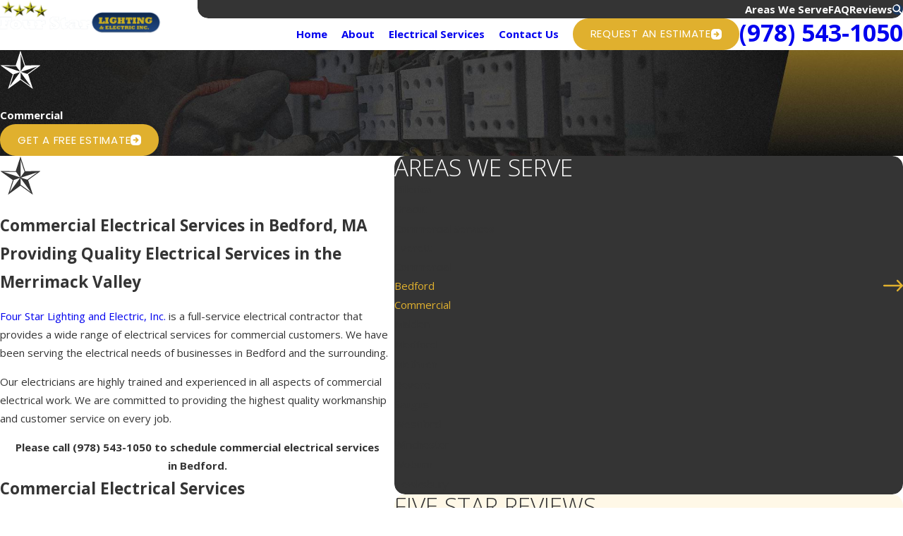

--- FILE ---
content_type: text/html; charset=utf-8
request_url: https://www.fourstarlighting.net/areas-we-serve/bedford/commercial/
body_size: 35337
content:
<!DOCTYPE html>
<html lang="en" data-anim="1" data-prlx="1" data-flr="1" data-i="v_m4ep5ne4_" data-is="_rrfc4sxycf" data-gmap="AIzaSyD-MNPzyyI3fgs8plRkyXBXjWyhfeYgOLY" data-sa="F9fkhkkvV4HVQd475PdCN3XWrQ56c7viNy0xJiNSHCZJn6bNOxwCS4OJZa1bshSkm6uWSfY6RO0WcjiCuLFd30ufR4MFqCdeMWxS3qx0AIjQpvC4AZSQd1e%2FbrYECV7hMtj%2BHySKsiRyf1hvXHU%2BxxuHBjVVLmje5uZi38%2BaEWhNmfXC">
<head>
	<title>Commercial Electrical Services in Bedford, MA</title>
	<link rel="canonical" href="https://www.fourstarlighting.net/areas-we-serve/bedford/commercial/"/>
	<meta content="text/html; charset=utf-8" http-equiv="Content-Type"/>
	<meta content="initial-scale=1" name="viewport"/>
	<meta http-equiv="X-UA-Compatible" content="IE=edge,chrome=1"/>
	<meta name="description" content="At Four Star Lighting and Electric, Inc., we have been providing quality electrical services for commercial customers for over 40 years. Call now!"/>
	<meta property="og:type" content="website"/>
	<meta property="og:site_name" content="Four Star Lighting and Electric, Inc."/>
	<meta property="og:url" content="https://www.fourstarlighting.net/areas-we-serve/bedford/commercial/"/>
	<meta property="og:title" content="Commercial Electrical Services in Bedford, MA"/>
	<meta property="og:description" content="At Four Star Lighting and Electric, Inc., we have been providing quality electrical services for commercial customers for over 40 years. Call now!"/>
	<meta property="og:image" content="https://www.fourstarlighting.net/assets/Social-Share.2207221247302.jpg"/>
	<meta name="twitter:card" content="summary_large_image"/>
	<meta name="twitter:title" content="Commercial Electrical Services in Bedford, MA"/>
	<meta name="twitter:description" content="At Four Star Lighting and Electric, Inc., we have been providing quality electrical services for commercial customers for over 40 years. Call now!"/>
	<meta name="twitter:image" content="https://www.fourstarlighting.net/assets/Social-Share.2207221247302.jpg"/>
	<meta property="article:publisher" content="https://www.facebook.com/fourstarlightingandelectric"/>
	<meta name="google-site-verification" content="XYdnPrrSzpzMJK6j1bRwqY2Dm--tQc97I0JtEC-EjgA"/>
	<meta name="msvalidate.01" content="95BC4973F840ABF77A9257B54C5CF632"/>
	<meta name="audio-eye-hash" content="9ae6c81d95aaf1d135d59a6a8e0a5558"/>
	<style type="text/css">:root{--buttons:#E0B02E;--secondary:#000000;--accent:#535754;--accent-alt:#FFFFFF;--link-alt:#FDCA41;--main-bg-alt:#1B375D;--link:#E0B02E;--inner-bg-alt:#242423;--primary:#E0B02E;--main-bg:#FFFFFF;--inner-bg:#FFF8E7;--text:#343434;--primary-alt:#FFFFFF;--black:#000000;--secondary-alt:#FFFFFF;--text-alt:#FFFFFF;}</style>
	<style type="text/css">:root{--btn-trn-sp:0.3s;--btn-trn-tf:ease;--btn-v1-pd-t:.89rem;--btn-v1-pd-b:.89rem;--btn-v1-pd-l:1.67rem;--btn-v1-pd-r:1.67rem;--btn-v1-bdr-rds:1.67rem;--btn-v2-icn-sz:.6rem;}.btn{cursor:pointer;position:relative;}.btn-stl{padding:var(--btn-v1-pd-t) var(--btn-v1-pd-r) var(--btn-v1-pd-b) var(--btn-v1-pd-l);box-shadow:var(--btn-v1-bx-sdw-x) var(--btn-v1-bx-sdw-y) var(--btn-v1-bx-sdw-blr) rgba(0, 0, 0, var(--btn-v1-bx-sdw-o));}.btn.v1{z-index:1;overflow:hidden;text-align:center;display:inline-flex;align-items:center;justify-content:center;padding:var(--btn-v1-pd-t) var(--btn-v1-pd-r) var(--btn-v1-pd-b) var(--btn-v1-pd-l);box-shadow:var(--btn-v1-bx-sdw-x) var(--btn-v1-bx-sdw-y) var(--btn-v1-bx-sdw-blr) rgba(0, 0, 0, var(--btn-v1-bx-sdw-o));transition:background-color var(--btn-trn-sp) var(--btn-trn-tf) 0s, color var(--btn-trn-sp) var(--btn-trn-tf) 0s;border-radius:var(--btn-v1-bdr-rds);}body .lt-bg .btn.v1,body .dk-bg .btn.v1{color:var(--text-alt);background-color:var(--buttons);}body .lt-bg .btn.v1.alt{color:var(--text-alt);background-color:var(--main-bg-alt);}body .dk-bg .btn.v1.alt{color:var(--text);background-color:var(--main-bg);}.btn.v2{z-index:1;display:inline-flex;align-items:center;}.btn.v2 svg{font-size:var(--btn-v2-icn-sz);}.lt-bg .btn.v2,.dk-bg .bg-bx.ulk-bg .btn.v2{color:var(--text);}.dk-bg .btn.v2,.lt-bg .bg-bx:is(.ulk-bg,.alt-bg) .btn.v2{color:var(--text-alt);}.lt-bg .btn.v2 svg,.dk-bg .btn.v2 svg{color:var(--link-alt);}@media screen and (min-width: 1025px){.lt-bg :is(.btn.v1:is(:hover,:focus),a:is(:hover,:focus) .btn.v1),.dk-bg .bg-bx.ulk-bg :is(.btn.v1:is(:hover,:focus),a:is(:hover,:focus) .btn.v1){color:var(--text-alt);background-color:var(--inner-bg-alt);}.dk-bg :is(.btn.v1:is(:hover,:focus),a:is(:hover,:focus) .btn.v1),.lt-bg .bg-bx.ulk-bg :is(.btn.v1:is(:hover,:focus),a:is(:hover,:focus) .btn.v1){color:var(--text);background-color:var(--inner-bg);}.lt-bg :is(.btn.v1.alt:is(:hover,:focus),a:is(:hover,:focus) .btn.v1.alt),.lt-bg .bg-bx.ulk-bg :is(.btn.v1.alt:is(:hover,:focus),a:is(:hover,:focus) .btn.v1.alt),.dk-bg :is(.btn.v1.alt:is(:hover,:focus),a:is(:hover,:focus) .btn.v1.alt),.dk-bg .bg-bx.ulk-bg :is(.btn.v1.alt:is(:hover,:focus),a:is(:hover,:focus) .btn.v1.alt){color:var(--text-alt);background-color:var(--buttons);}.lt-bg .btn-clr-hvr :is(.btn:is(.v1,.v1.alt):is(:hover,:focus),a:is(:hover,:focus) .btn:is(.v1,.v1.alt)),.dk-bg .btn-clr-hvr :is(.btn:is(.v1,.v1.alt):is(:hover,:focus),a:is(:hover,:focus) .btn:is(.v1,.v1.alt)){color:var(--text-alt);background-color:var(--inner-bg-alt);}.lt-bg :is(.btn.v2:is(:hover,:focus),a:is(:hover,:focus) .btn.v2),.dk-bg .bg-bx.ulk-bg :is(.btn.v2:is(:hover,:focus),a:is(:hover,:focus) .btn.v2){color:var(--link);}.dk-bg :is(.btn.v2:is(:hover,:focus),a:is(:hover,:focus) .btn.v2),.lt-bg .bg-bx:is(.ulk-bg,.alt-bg) :is(.btn.v2:is(:hover,:focus),a:is(:hover,:focus) .btn.v2){color:var(--link-alt);}}</style>
	<style type="text/css">:root:is(html){--lt-fnt-tc-big:var(--text);--lt-fnt-tc-sb:var(--text);--lt-fnt-tc-co:var(--text);--lt-fnt-tc-k:var(--secondary);--lt-fnt-itm-k:var(--secondary);--lt-fnt-tc-1:var(--text);--lt-fnt-tc-2:var(--secondary);--lt-fnt-tc-3:var(--secondary);--lt-fnt-tc-4:var(--text);--lt-fnt-tc-5:var(--text);--lt-fnt-tc-6:var(--text);--lt-fnt-qte:var(--text);--lt-fnt-phn:var(--text);--lt-frm-lbl:var(--text);--lt-flr-hdr-clr:var(--link);--dk-fnt-tc-big:var(--primary-alt);--dk-fnt-tc-sb:var(--primary-alt);--dk-fnt-tc-co:var(--primary-alt);--dk-fnt-tc-k:var(--text-alt);--dk-fnt-itm-k:var(--secondary-alt);--dk-fnt-tc-1:var(--text-alt);--dk-fnt-tc-2:var(--link-alt);--dk-fnt-tc-3:var(--link-alt);--dk-fnt-tc-4:var(--text-alt);--dk-fnt-tc-5:var(--text-alt);--dk-fnt-tc-6:var(--text-alt);--dk-fnt-qte:var(--text-alt);--dk-fnt-phn:var(--text-alt);--dk-frm-lbl:var(--text);--dk-flr-hdr-clr:var(--link-alt);--bdr-stl:solid;--bdr-w:1px;--bdr-clr-lt-o:0.3;--bdr-clr-lt:rgba(255,255,255,var(--bdr-clr-lt-o));--bdr-clr-dk-o:0.1;--bdr-clr-dk:rgba(0,0,0,var(--bdr-clr-dk-o));--bdr-rds:.47rem;--bdr-itm-mtp:1;--bdr-bl-rds:1;--bdr-br-rds:1;--bdr-tl-rds:1;--bdr-tr-rds:1;--bg-bx-o:1;--img-bg-o:.3;--vid-bg-o:.3;--btn-clr-img-bg-o:0.3;--btn-txt-clr:var(--text-alt);--bx-sdw-dsk-x:0em;--bx-sdw-dsk-y:0em;--bx-sdw-dsk-blr:0em;--bx-sdw-dsk-o:0;--bx-sdw-x:0em;--bx-sdw-y:0em;--bx-sdw-blr:0em;--bx-sdw-o:0;--frm-bdr-stl:solid;--frm-bdr-w:1px;--frm-bdr-rds:.47rem;--g-cnt-k-ttl-m:0.8rem;--g-cnt-ttl-ttl-m:0.5rem;--g-cnt-ttl-cnt-m:1.5rem;--g-cnt-cnt-ttl-m:1.5rem;--g-cnt-full-img-m:1.5rem;--g-trn-sp:.3s;--g-trn-tf:ease;--grd-sp-dsk:27;--grd-sp-mbl:20;--grd-sml-mpt:.5;--grd-lrg-mpt:1.5;--grd-sp-sml:calc(var(--grd-sp) * var(--grd-sml-mpt));--grd-sp-lrg:calc(var(--grd-sp) * var(--grd-lrg-mpt));--mn-t:78rem;--mn-w:89.4rem;--mn-f:22.467rem;--mn_min:70vw;--mn_max:90vw;--flx-gap:6.7rem;--py-i-s:1.4rem;--sl-trn-sp:.6s;--sl-trn-tf:ease;--sl-sa-s:2rem;--so-i-s:1.4rem;--sp-hp:2rem;--sp-vp:3.5rem;--sp-qk:1rem;--sp-vm:45;--sp-vm-mbl:30;--sp-vp-min:7.4%;--sp-vp-max:10%;--sp-vp-mn:7.4;--sp-vp-mx:10;--sp-hp-min:8%;--sp-hp-max:10%;--sp-hp-mn:8%;--sp-hp-mx:10%;--sp-vp-mmc:clamp(calc(var(--sp-vp-mn) * 1vw), var(--sp-vp), calc(var(--sp-vp-mx) * 1vw));--sp-vm-clc:calc((var(--sp-vm-mbl) * 1px) + (var(--sp-vm) - var(--sp-vm-mbl)) * ((100vw - 320px) / (1920 - 320)));--grd-sp:calc((var(--grd-sp-mbl) * 1px) + (var(--grd-sp-dsk) - var(--grd-sp-mbl)) * ((100vw - 320px) / (1920 - 320)));}header:has(.hdr.lt-bg:not(.alt-bg)) + main > section.lt-bg[class*="pd_v"]:not(.alt-bg,.bg-image):first-child,header:has(.hdr.lt-bg.alt-bg) + main > section.lt-bg.alt-bg[class*="pd_v"]:not(.bg-image):first-child,header:has(.hdr.dk-bg:not(.alt-bg)) + main > section.dk-bg[class*="pd_v"]:not(.alt-bg,.bg-image):first-child,header:has(.hdr.dk-bg.alt-bg) + main > section.dk-bg.alt-bg[class*="pd_v"]:not(.bg-image):first-child{padding-top:clamp(calc(var(--sp-vp-min) * 0.5), var(--sp-vp), calc(var(--sp-vp-max) * 0.5) );}main:has( > section:last-child:is(.lt-bg[class*="pd_v"]:not(.alt-bg,.bg-image))) + footer > section.lt-bg[class*="pd_v"]:not(.alt-bg,.bg-image):first-child,main:has( > section:last-child:is(.lt-bg.alt-bg[class*="pd_v"]:not(.bg-image))) + footer > section.lt-bg.alt-bg[class*="pd_v"]:not(.bg-image):first-child,main:has( > section:last-child:is(.dk-bg[class*="pd_v"]:not(.alt-bg,.bg-image))) + footer > section.dk-bg[class*="pd_v"]:not(.alt-bg,.bg-image):first-child,main:has( > section:last-child:is(.dk-bg.alt-bg[class*="pd_v"]:not(.bg-image))) + footer > section.dk-bg.alt-bg[class*="pd_v"]:not(.bg-image):first-child,main:has( > form:last-child > section:is(.lt-bg[class*="pd_v"]:not(.alt-bg,.bg-image,.full-mbl))) + footer > section.lt-bg[class*="pd_v"]:not(.alt-bg,.bg-image,.full-mbl):first-child,main:has( > form:last-child > section:is(.lt-bg.alt-bg[class*="pd_v"]:not(.bg-image,.full-mbl))) + footer > section.lt-bg.alt-bg[class*="pd_v"]:not(.bg-image,.full-mbl):first-child,main:has( > form:last-child > section:is(.dk-bg[class*="pd_v"]:not(.alt-bg,.bg-image,.full-mbl))) + footer > section.dk-bg[class*="pd_v"]:not(.alt-bg,.bg-image,.full-mbl):first-child,main:has( > form:last-child > section:is(.dk-bg.alt-bg[class*="pd_v"]:not(.bg-image,.full-mbl))) + footer > section.dk-bg.alt-bg[class*="pd_v"]:not(.bg-image,.full-mbl):first-child{padding-top:0;}a.hvr_undln{position:relative;}a.hvr_undln::after{content:'';position:absolute;top:100%;left:0;height:2px;width:100%;transform:scaleX(0);transform-origin:left;transition:transform 0.35s ease 0s;}.lt-bg a.hvr_undln::after,.dk-bg .bg-bx.ulk-bg:not(.alt-bg) a.hvr_undln::after{background-color:var(--text);}.dk-bg a.hvr_undln::after,.lt-bg .bg-bx:where(.ulk-bg,.alt-bg) a.hvr_undln::after{background-color:var(--text-alt);}.selected a.hvr_undln::after{transform:scale(1);}.xpnd[data-role="panel"] + a.rd-mr[data-role="btn"]{display:flex !important;}a.rd-mr[data-role="btn"]{display:none !important;position:relative;justify-content:center;align-items:center;}a.rd-mr[data-role="btn"]::before,a.rd-mr[data-role="btn"]::after{height:1px;flex:1 1 auto;content:'';}.lt-bg a.rd-mr[data-role="btn"]::before,.lt-bg a.rd-mr[data-role="btn"]::after{background-color:var(--bdr-clr-dk);}.dk-bg a.rd-mr[data-role="btn"]::before,.dk-bg a.rd-mr[data-role="btn"]::after{background-color:var(--bdr-clr-lt);}a.rd-mr[data-role="btn"]::before{margin-right:1rem;}a.rd-mr[data-role="btn"]::after{margin-left:1rem;}a.rd-mr[data-role="btn"] span{flex:0 0 auto;}html:not(.cms-content) section .xpnd[data-role="panel"][aria-hidden="true"]{height:0;}.lt-bg[class*="pd_v"]:not(.alt-bg,.bg-image) + .lt-bg[class*="pd_v"]:not(.alt-bg,.bg-image),.lt-bg.alt-bg[class*="pd_v"]:not(.bg-image) + .lt-bg.alt-bg[class*="pd_v"]:not(.bg-image),.dk-bg[class*="pd_v"]:not(.alt-bg,.bg-image) + .dk-bg[class*="pd_v"]:not(.alt-bg,.bg-image),.dk-bg.alt-bg[class*="pd_v"]:not(.bg-image) + .dk-bg.alt-bg[class*="pd_v"]:not(.bg-image){padding-top:0;}.lt-bg[class*="pd_v"]:not(.alt-bg,.bg-image) + form .lt-bg[class*="pd_v"]:not(.alt-bg,.bg-image),.lt-bg.alt-bg[class*="pd_v"]:not(.bg-image) + form .lt-bg.alt-bg[class*="pd_v"]:not(.bg-image),.dk-bg[class*="pd_v"]:not(.alt-bg,.bg-image) + form .dk-bg[class*="pd_v"]:not(.alt-bg,.bg-image),.dk-bg.alt-bg[class*="pd_v"]:not(.bg-image) + form .dk-bg.alt-bg[class*="pd_v"]:not(.bg-image){padding-top:0;}form:has( .lt-bg[class*="pd_v"]:not(.alt-bg,.bg-image) ) + .lt-bg[class*="pd_v"]:not(.alt-bg,.bg-image),form:has( .lt-bg.alt-bg[class*="pd_v"]:not(.bg-image) ) + .lt-bg.alt-bg[class*="pd_v"]:not(.bg-image),form:has( .dk-bg[class*="pd_v"]:not(.alt-bg,.bg-image) ) + .dk-bg[class*="pd_v"]:not(.alt-bg,.bg-image),form:has( .dk-bg.alt-bg[class*="pd_v"]:not(.bg-image) ) + .dk-bg.alt-bg[class*="pd_v"]:not(.bg-image){padding-top:0;}.bg-image > .bg-wrp > .img-bg img{opacity:var(--img-bg-o, 1);}@media screen and (min-width:1280px){:root{--mn_min:60vw;}a.hvr_undln:is(:focus,:hover):after{transform:scale(1);}[data-role="scroller"].sl_sa-edg{padding-left:0;padding-right:0;}[data-role="scroller"].sl_sa-edg [data-role="container"],[data-role="scroller"] .hdr-itm{margin-left:calc(var(--sl-sa-s) * 1.5 );margin-right:calc(var(--sl-sa-s) * 1.5 );}.bg-image > .img-bg.no-opc img{opacity:1;}}@media screen and (max-width:1279px){:root{--sp-vp-max-mbl:16%;}section[class*="pd_v"]:not(.full-mbl),section.full-mbl :is(.mbl-fx,.full-mbl[class*="pd_v"]),section.full-mbl .full-mbl:not([class*="pd_v"]) > [class*="pd_v"]{padding-top:clamp(var(--sp-vp-min), var(--sp-vp), var(--sp-vp-max-mbl));padding-bottom:clamp(var(--sp-vp-min), var(--sp-vp), var(--sp-vp-max-mbl));}.mbl-pd-fx,.mbl-pd-fx > [class*="pd_v"],form.mbl-pd-fx > .bg-bx.full-mbl > [class*="pd_v"]{padding-top:0 !important;}section.full-mbl aside.mbl-fx + aside.mbl-fx{padding-top:0;}.no_mrg-1280{margin:0 !important;}.lt-bg[class*="pd_v"]:not(.alt-bg,.bg-image):is(.full-mbl) + .lt-bg[class*="pd_v"]:not(.alt-bg,.bg-image),.lt-bg.alt-bg[class*="pd_v"]:not(.bg-image):is(.full-mbl) + .lt-bg.alt-bg[class*="pd_v"]:not(.bg-image),.dk-bg[class*="pd_v"]:not(.alt-bg,.bg-image):is(.full-mbl) + .dk-bg[class*="pd_v"]:not(.alt-bg,.bg-image),.dk-bg.alt-bg[class*="pd_v"]:not(.bg-image):is(.full-mbl) + .dk-bg.alt-bg[class*="pd_v"]:not(.bg-image){padding-top:clamp(var(--sp-vp-min), var(--sp-vp), var(--sp-vp-max-mbl));}}</style>
	<style type="text/css">:root{--fnt-cnt-s:1rem;--fnt-cnt-lh:1.78;--fnt-itm-lh:1.78;--fnt-pl-s:1.111rem;--fnt-pl-s-mtp:1;--fnt-t-big-s:2.5rem;--fnt-t-big-lh:1;--fnt-t-big-s-mtp:1;--fnt-t-sb-s:2rem;--fnt-t-sb-lh:1;--fnt-t-sb-s-mtp:1;--fnt-t-co-s:2.5rem;--fnt-t-co-lh:1;--fnt-t-co-s-mtp:1;--fnt-t-k-s:1rem;--fnt-t-k-lh:1.2;--fnt-t-k-s-mtp:1;--fnt-t-1-s:2.5rem;--fnt-t-1-lh:1;--fnt-t-1-s-mtp:1;--fnt-t-2-s:1.375rem;--fnt-t-2-lh:1.6;--fnt-t-2-s-mtp:1;--fnt-t-3-s:1.25rem;--fnt-t-3-lh:1.6;--fnt-t-3-s-mtp:1;--fnt-t-4-s:1.25rem;--fnt-t-4-lh:1.6;--fnt-t-4-s-mtp:1;--fnt-t-5-s:1.125rem;--fnt-t-5-lh:1.5;--fnt-t-5-s-mtp:1;--fnt-t-6-s:1.125rem;--fnt-t-6-lh:1.5;--fnt-t-6-s-mtp:1;--fnt-nv-lnk-s:1rem;--fnt-qte-s:1.125rem;--fnt-qte-lh:1.78;--fnt-qte-s-mtp:1;--fnt-atr-s:1rem;--fnt-atr-lh:1;--fnt-atr-s-mtp:1;--fnt-phn-s:1.5rem;--fnt-phn-lh:1;--fnt-phn-s-mtp:1;--btn-v1-s:1rem;--btn-v1-lh:1.2;--btn-v2-s:1rem;--btn-v2-lh:1.1;--fnt-frm-lh:1.2;}body{font-family:var(--fnt-m);line-height:var(--fnt-cnt-lh);}li{line-height:var(--fnt-itm-lh);}.cnt-stl{font-size:var(--fnt-cnt-s);}.fnt_pl{font-size:calc(var(--fnt-pl-s) * var(--fnt-pl-s-mtp));}time{font-weight:700;letter-spacing:0.1em;}small i{font-weight:300;}[class*="fnt_t-"]{display:block;font-style:normal;word-break:break-word;}section header em{font-style:normal;}section header > strong,section header > a > strong,section header > b,section header > a > b{display:block;}.fnt_t-big{font-family:var(--fnt-t-big-ff);font-size:calc(var(--fnt-t-big-s) * var(--fnt-t-big-s-mtp));letter-spacing:var(--fnt-t-big-ls);line-height:var(--fnt-t-big-lh);font-weight:var(--fnt-t-big-w);text-transform:var(--fnt-t-big-tt);}.fnt_t-co{font-family:var(--fnt-t-co-ff);font-size:calc(var(--fnt-t-co-s) * var(--fnt-t-co-s-mtp));letter-spacing:var(--fnt-t-co-ls);line-height:var(--fnt-t-co-lh);font-weight:var(--fnt-t-co-w);text-transform:var(--fnt-t-co-tt);}.fnt_t-sb{font-family:var(--fnt-t-sb-ff);font-size:calc(var(--fnt-t-sb-s) * var(--fnt-t-sb-s-mtp));letter-spacing:var(--fnt-t-sb-ls);line-height:var(--fnt-t-sb-lh);font-weight:var(--fnt-t-sb-w);text-transform:var(--fnt-t-sb-tt);}.fnt_t-k{font-family:var(--fnt-t-k-ff);font-size:calc(var(--fnt-t-k-s) * var(--fnt-t-k-s-mtp));letter-spacing:var(--fnt-t-k-ls);line-height:var(--fnt-t-k-lh);font-weight:var(--fnt-t-k-w);text-transform:var(--fnt-t-k-tt);}h1,.fnt_t-1,section header:not(.non) > :first-child:not(a):not(.fnt_t-big),section .cnt-stl:not(.xpnd) > :first-child:is( h1,h2,h3,h4,h5,h6 ){font-family:var(--fnt-t-1-ff);font-size:calc(var(--fnt-t-1-s) * var(--fnt-t-1-s-mtp));letter-spacing:var(--fnt-t-1-ls);line-height:var(--fnt-t-1-lh);font-weight:var(--fnt-t-1-w);text-transform:var(--fnt-t-1-tt);word-break:break-word;}h2,.fnt_t-2,section header > *:nth-child(2):not(p),aside header:not(.non) > *:first-child:not(a),section .cnt-stl:not(.xpnd) > :nth-child(2):is( h1,h2,h3,h4,h5,h6 ){font-family:var(--fnt-t-2-ff);font-size:calc(var(--fnt-t-2-s) * var(--fnt-t-2-s-mtp));letter-spacing:var(--fnt-t-2-ls);line-height:var(--fnt-t-2-lh);font-weight:var(--fnt-t-2-w);text-transform:var(--fnt-t-2-tt);}h3,.fnt_t-3{font-family:var(--fnt-t-3-ff);font-size:calc(var(--fnt-t-3-s) * var(--fnt-t-3-s-mtp));letter-spacing:var(--fnt-t-3-ls);line-height:var(--fnt-t-3-lh);font-weight:var(--fnt-t-3-w);text-transform:var(--fnt-t-3-tt);}.fnt_t-4,.cnt-stl h4{font-family:var(--fnt-t-4-ff);font-size:calc(var(--fnt-t-4-s) * var(--fnt-t-4-s-mtp));letter-spacing:var(--fnt-t-4-ls);line-height:var(--fnt-t-4-lh);font-weight:var(--fnt-t-4-w);text-transform:var(--fnt-t-4-tt);}.fnt_t-5,.cnt-stl h5{font-family:var(--fnt-t-5-ff);font-size:calc(var(--fnt-t-5-s) * var(--fnt-t-5-s-mtp));letter-spacing:var(--fnt-t-5-ls);line-height:var(--fnt-t-5-lh);font-weight:var(--fnt-t-5-w);text-transform:var(--fnt-t-5-tt);}.fnt_t-6,.cnt-stl h6{font-family:var(--fnt-t-6-ff);font-size:calc(var(--fnt-t-6-s) * var(--fnt-t-6-s-mtp));letter-spacing:var(--fnt-t-6-ls);line-height:var(--fnt-t-6-lh);font-weight:var(--fnt-t-6-w);text-transform:var(--fnt-t-6-tt);}.fnt_nv-lnk{font-family:var(--fnt-nv-lnk-ff);font-size:var(--fnt-nv-lnk-s);letter-spacing:var(--fnt-nv-lnk-ls);font-weight:var(--fnt-nv-lnk-w);text-transform:var(--fnt-nv-lnk-tt);font-style:var(--fnt-nv-lnk-fs);}.fnt_qte{font-family:var(--fnt-qte-ff);font-size:calc(var(--fnt-qte-s) * var(--fnt-qte-s-mtp));letter-spacing:var(--fnt-qte-ls);line-height:var(--fnt-qte-lh);font-weight:var(--fnt-qte-w);text-transform:var(--fnt-qte-tt);font-style:var(--fnt-qte-fs);}.fnt_atr{font-family:var(--fnt-atr-ff);font-size:calc(var(--fnt-atr-s) * var(--fnt-atr-s-mtp));letter-spacing:var(--fnt-atr-ls);line-height:var(--fnt-atr-lh);font-weight:var(--fnt-atr-w);text-transform:var(--fnt-atr-tt);font-style:var(--fnt-atr-fs);}.fnt_phn{font-family:var(--fnt-phn-ff);font-size:calc(var(--fnt-phn-s) * var(--fnt-phn-s-mtp));letter-spacing:var(--fnt-phn-ls);line-height:var(--fnt-phn-lh);font-weight:var(--fnt-phn-w);}.fnt_btn{font-family:var(--btn-v1-ff);font-size:var(--btn-v1-s);letter-spacing:var(--btn-v1-ls);line-height:var(--btn-v1-lh);font-weight:var(--btn-v1-w);text-transform:var(--btn-v1-tt);}.btn.v1{font-family:var(--btn-v1-ff);font-size:var(--btn-v1-s);letter-spacing:var(--btn-v1-ls);line-height:var(--btn-v1-lh);font-weight:var(--btn-v1-w);text-transform:var(--btn-v1-tt);}.btn.v2{font-family:var(--btn-v2-ff);font-size:var(--btn-v2-s);letter-spacing:var(--btn-v2-ls);line-height:var(--btn-v2-lh);font-weight:var(--btn-v2-w);text-transform:var(--btn-v2-tt);}fieldset li label:not([class*="fnt_"]){font-family:var(--fnt-frm-ff);letter-spacing:var(--fnt-frm-ls);line-height:var(--fnt-frm-lh);font-weight:var(--fnt-frm-w);text-transform:var(--fnt-frm-tt);}@media screen and (max-width: 699px){:root{--fnt-t-big-s-mtp:1;--fnt-t-co-s-mtp:1;--fnt-t-sb-s-mtp:1;--fnt-t-1-s-mtp:1;--fnt-phn-s-mtp:1;--fnt-pl-s-mtp:1;}}@media screen and (min-width: 700px){:root{--fnt-t-big-s-mtp:1.5;--fnt-t-co-s-mtp:1;--fnt-t-sb-s-mtp:1;--fnt-t-1-s-mtp:1.3;--fnt-phn-s-mtp:1.2;--fnt-pl-s-mtp:1;}}@media screen and (min-width: 1280px){:root{--fnt-t-big-s-mtp:2.21;--fnt-t-co-s-mtp:0.89;--fnt-t-sb-s-mtp:1.2;--fnt-t-k-s-mtp:1;--fnt-t-1-s-mtp:1.56;--fnt-t-2-s-mtp:0.97;--fnt-t-3-s-mtp:0.89;--fnt-t-4-s-mtp:0.89;--fnt-t-5-s-mtp:0.89;--fnt-t-6-s-mtp:0.89;--fnt-qte-s-mtp:0.95;--fnt-phn-s-mtp:1.48;}}@media screen and (min-width: 1500px){:root{--fnt-t-big-s-mtp:2.21;--fnt-t-1-s-mtp:1.56;--fnt-t-2-s-mtp:0.97;--fnt-t-3-s-mtp:0.89;}}@media screen and (min-width: 1920px){:root{--fnt-t-big-s-mtp:2.21;--fnt-t-co-s-mtp:0.89;--fnt-t-sb-s-mtp:1.15;--fnt-t-1-s-mtp:1.56;--fnt-t-2-s-mtp:0.97;}}</style>
	<style type="text/css">:root{--buttons:#E0B02E;--secondary:#000000;--accent:#535754;--accent-alt:#FFFFFF;--link-alt:#FDCA41;--main-bg-alt:#1B375D;--link:#E0B02E;--inner-bg-alt:#242423;--primary:#E0B02E;--main-bg:#FFFFFF;--inner-bg:#FFF8E7;--text:#343434;--primary-alt:#FFFFFF;--black:#000000;--secondary-alt:#FFFFFF;--text-alt:#FFFFFF;--fnt-t:"Poppins", sans-serif;--fnt-m:"Open Sans", sans-serif;--fnt-t-big-ff:var(--fnt-t);--fnt-t-big-ls:0.05em;--fnt-t-big-w:200;--fnt-t-big-tt:uppercase;--fnt-t-sb-ff:var(--fnt-m);--fnt-t-sb-ls:0em;--fnt-t-sb-w:300;--fnt-t-sb-tt:none;--fnt-t-co-ff:var(--fnt-m);--fnt-t-co-ls:0em;--fnt-t-co-w:300;--fnt-t-co-tt:uppercase;--fnt-t-1-ff:var(--fnt-t);--fnt-t-1-ls:0.05em;--fnt-t-1-w:200;--fnt-t-1-tt:uppercase;--fnt-t-2-ff:var(--fnt-m);--fnt-t-2-ls:0em;--fnt-t-2-w:300;--fnt-t-2-tt:none;--fnt-t-3-ff:var(--fnt-m);--fnt-t-3-ls:0em;--fnt-t-3-w:700;--fnt-t-3-tt:none;--fnt-t-4-ff:var(--fnt-m);--fnt-t-4-ls:0em;--fnt-t-4-w:700;--fnt-t-4-tt:none;--fnt-t-5-ff:var(--fnt-m);--fnt-t-5-ls:0em;--fnt-t-5-w:700;--fnt-t-5-tt:none;--fnt-t-6-ff:var(--fnt-m);--fnt-t-6-ls:0em;--fnt-t-6-w:400;--fnt-t-6-tt:none;--fnt-nv-lnk-ff:var(--fnt-m);--fnt-nv-lnk-ls:0em;--fnt-nv-lnk-w:400;--fnt-nv-lnk-tt:none;--fnt-nv-lnk-fs:normal;--fnt-qte-ff:var(--fnt-m);--fnt-qte-ls:0em;--fnt-qte-w:700;--fnt-qte-tt:none;--fnt-qte-fs:none;--fnt-phn-ff:var(--fnt-m);--fnt-phn-ls:0em;--fnt-phn-w:700;--btn-v1-ff:var(--fnt-t);--btn-v1-ls:0.05em;--btn-v1-w:400;--btn-v1-tt:uppercase;--btn-v2-ff:var(--fnt-t);--btn-v2-ls:0.05em;--btn-v2-w:400;--btn-v2-tt:uppercase;--fnt-frm-ff:var(--fnt-m);--fnt-frm-ls:0em;--fnt-frm-w:400;--fnt-frm-tt:none;--full:100%;--half:50%;--third:33.333%;--fourth:25%;--fifth:20%;--sixth:16.666%;--seventh:14.285%;--two-thirds:66.666%;--three-fourths:75%;--three-8ths:37.5%;--five-8ths:62.5%;--four-fifths:80%;--lt-ptrn-bg:url("/assets/patterns/1.jpg");--lt-ptrn-o:0.1;--lt-ptrn-blnd:normal;--dk-ptrn-bg:url("/assets/patterns/1.jpg");--dk-ptrn-o:0.25;--dk-ptrn-blnd:normal;--lt-inr-ptrn-bg:url("/assets/patterns/1.jpg");--lt-inr-ptrn-o:0.1;--lt-inr-ptrn-blnd:normal;--dk-inr-ptrn-bg:url("/assets/patterns/1.jpg");--dk-inr-ptrn-o:0.2;--dk-inr-ptrn-blnd:normal;--alt-inr-ptrn-bg:url("/assets/patterns/1.jpg");--alt-inr-ptrn-o:0.1;--alt-inr-ptrn-blnd:normal;--min-fnt-s:0.938rem;--max-fnt-s:1rem;--clp-rng-1:0.7520rem;--clp-rng-2:0.7936vw;--clp-rng:calc(var(--clp-rng-1) + var(--clp-rng-2) );--mn_wth:clamp(var(--mn_min), var(--mn-f), var(--mn_max));--bdr-rds:1rem;--bdr-itm-mtp:0.5;--bdr-bl-rds:1;--bdr-br-rds:1;--bdr-tl-rds:1;--bdr-tr-rds:1;--bdr-tr-rds-clc:calc(var(--bdr-rds) * var(--bdr-tr-rds) );--bdr-bl-rds-clc:calc(var(--bdr-rds) * var(--bdr-bl-rds) );--bdr-tl-rds-clc:calc(var(--bdr-rds) * var(--bdr-tl-rds) );--bdr-br-rds-clc:calc(var(--bdr-rds) * var(--bdr-br-rds) );--hlt-bdr-w:10px;--flr-bx-w:75;--flr-bx-w-mbl:75;--flr-bx-h:15;--flr-bx-h-mbl:( var(--flr-bx-h) * ( var(--flr-bx-w-mbl) / var(--flr-bx-w) ) );--flr-mrg-tp:0;--flr-mrg-bt:1.5rem;--flr-bx-w-clc:calc((var(--flr-bx-w-mbl) * 1px) + (var(--flr-bx-w) - var(--flr-bx-w-mbl)) * ((100vw - 320px) / (1920 - 320)));--flr-bx-h-clc:calc((var(--flr-bx-h-mbl) * 1px) + (var(--flr-bx-h) - var(--flr-bx-h-mbl)) * ((100vw - 320px) / (1920 - 320)));--anm-trn-sp:1s;--anm-trn-tf:ease;--anm-trn-dly:0s;--anm-trn-seq-dly:0.2s;--anm-trn-lst-dly:0.1s;--valid-color:#8AC74C;--invalid-color:#F34039;--highlight-color:#0066EE;--grd-sp-dyn:var(--grd-sp);--sp-t-mpt-10:.2;--sp-t-mpt-20:.4;--sp-t-mpt-30:.6;--sp-t-mpt-40:.8;--sp-t-mpt-60:1.2;--sp-t-mpt-70:1.4;--sp-t-mpt-80:1.6;--sp-t-mpt-90:1.8;--ui-scroll-brd-rds:12px;--ui-scroll-w:0.278rem;--rvw-mx-h:10rem;--hdr-lg-mx-wd:398;--hdr-lg-mx-wd-mbl:170;--hdr-lg-mx-wd-clc:calc((var(--hdr-lg-mx-wd-mbl) * 1px) + (var(--hdr-lg-mx-wd) - var(--hdr-lg-mx-wd-mbl)) * ((100vw - 320px) / (1920 - 320)));--hdr-lg-mx-ht:200;--hdr-lg-mx-ht-mbl:120;--hdr-lg-mx-ht-clc:calc((var(--hdr-lg-mx-ht-mbl) * 1px) + (var(--hdr-lg-mx-ht) - var(--hdr-lg-mx-ht-mbl)) * ((100vw - 320px) / (1920 - 320)));--hdr-lg-sp:30;--hdr-lg-sp-lpt:50;--hdr-lg-sp-clc:calc((var(--hdr-lg-sp-lpt) * 1px) + (var(--hdr-lg-sp) - var(--hdr-lg-sp-lpt)) * ((100vw - 1280px) / (1920 - 1280)));--hdr-nv-sp:50;--hdr-nv-sp-lpt:20;--hdr-nv-sp-clc:calc((var(--hdr-nv-sp-lpt) * 1px) + (var(--hdr-nv-sp) - var(--hdr-nv-sp-lpt)) * ((100vw - 1280px) / (1920 - 1280)));--rvw-str-clr:#FFD80A;--rvw-str-s:1.5rem;--rvw-str-opc:.5;--hdr-lg-mx-ht:70;--hdr-lg-mx-ht-mbl:68;--hdr-lg-mx-wd:270;--fnt-t-big-w:700;--fnt-t-big-ls:0em;--fnt-t-big-tt:capitalize;--fnt-t-1-w:600;--fnt-t-1-tt:capitalize;--fnt-t-1-ls:0em;--fnt-nv-lnk-w:600;--flr-bx-h:45;--flr-bx-w:45;}html{font-size:clamp(var(--min-fnt-s), var(--clp-rng), var(--max-fnt-s));-webkit-tap-highlight-color:transparent;-webkit-font-smoothing:antialiased;text-size-adjust:100%;scroll-behavior:smooth;}*,::before,::after{box-sizing:border-box;}body{font-size:100%;margin:0px;}ol,ul{list-style:none;padding:0px;margin:0px;}a[href^="tel"]{cursor:default;}img{max-width:100%;}.rlt{position:relative;}.abs{position:absolute;top:50%;left:50%;transform:translate(-50%, -50%);}.blk{display:block;}.hd{display:none;}.psu-bfr,.psu-aft,.bg-bx{z-index:1;position:relative;}.psu-bfr::before,.psu-aft::after,.bg-bx::before,.bg-bx.bg-pattern::after{content:"";position:absolute;width:100%;height:100%;top:0px;left:0px;z-index:-1;pointer-events:none;}[data-role="btn"]{cursor:pointer;}svg{height:1em;width:1em;fill:currentcolor;}.no-transitions body *,.no-transitions body ::before,.no-transitions body ::after{transition:none !important;}.loading:where(picture,img,video,source){filter:blur(3px);opacity:0;transition:none;}img,video,source,picture{filter:blur(0px);transition:filter var(--g-trn-sp) var(--g-trn-tf) .3s, opacity var(--g-trn-sp) var(--g-trn-tf) .3s;opacity:1;}svg *{pointer-events:none;}section:not(.vsbl){position:relative;overflow:hidden;}[class*="mn_"]{width:100%;max-width:var(--mn_wth);margin:0px auto;position:relative;}[class*="sw-"],[class*="flx-at-"][class*="sw-"]{display:none;}[class*="hd-"]{display:block;}a{text-decoration:none;transition:color var(--g-trn-sp) var(--g-trn-tf) 0s;}button{border:none;font-family:inherit;font-size:inherit;line-height:inherit;outline:none;cursor:pointer;margin:0px;padding:0px;background-color:transparent;}.dk-lg,.lt-lg{display:none;}.dk-bg .lt-lg{display:block;}img{display:block;}picture{display:block;position:relative;}picture img{width:100%;}picture img[src*=".jpg"],picture img.static-map{object-fit:cover;}.img-bg{position:absolute;left:0px;top:0px;width:100%;height:100%;overflow:hidden;pointer-events:none;}.img-bg img{position:relative;left:50%;top:50%;width:auto;height:auto;min-width:calc(100% + 2px);min-height:calc(100% + 2px);transform:translate(-50%, -50%);pointer-events:none;}.bg-image > .img-bg img,.img-bg.ovrly img{opacity:var(--img-bg-o, 1);}aside:not(.bg-image) > .img-bg,section:not(.bg-image) > .img-bg{display:none;}.so-lk svg{font-size:var(--so-i-s);}[class*="ta_"]{text-align:center;}img[class*="ta_"],svg[class*="ta_"]{margin-left:auto;margin-right:auto;}.bdr_tp{border-top-width:var(--bdr-w);border-top-style:var(--bdr-stl);}.bdr_bt{border-bottom-width:var(--bdr-w);border-bottom-style:var(--bdr-stl);}.lt-bg [class*="bdr_"],.dk-bg .bg-bx.ulk-bg [class*="bdr_"]{border-color:var(--bdr-clr-dk);}.dk-bg [class*="bdr_"],.lt-bg .bg-bx.ulk-bg [class*="bdr_"]{border-color:var(--bdr-clr-lt);}.bx-sdw{box-shadow:var(--bx-sdw-x) var(--bx-sdw-y) var(--bx-sdw-blr) rgba(0,0,0,var(--bx-sdw-o));}.flr_hd{width:var(--flr-bx-w-clc);height:var(--flr-bx-h-clc);overflow:hidden;line-height:1;margin-top:var(--flr-mrg-tp);margin-bottom:var(--flr-mrg-bt);}[class*="ta_"] .flr_hd,.flr_hd[class*="ta_"]{margin-left:auto;margin-right:auto;}.flr_hd > svg{font-size:var(--flr-bx-w-clc);}input,textarea,select{border:0px;width:100%;height:100%;outline:none;color:inherit;font-size:inherit;font-weight:normal;font-family:inherit;text-transform:none;background-color:transparent;line-height:var(--fnt-frm-lh);}select,.input-text,input[type="search"]{appearance:none;}:invalid,input:invalid{box-shadow:none;}.inp-mrk,.input-text{position:relative;}.input-text{width:100%;font-size:100%;text-align:left;padding:0.4rem 0.5rem 0.1rem;border-width:var(--frm-bdr-w);border-style:var(--frm-bdr-stl);border-radius:var(--frm-bdr-rds);transition:border-color var(--g-trn-sp) var(--g-trn-tf) 0s;background-clip:padding-box !important;}.lt-bg .input-text select option,.dk-bg .input-text select option{background-color:var(--main-bg);}.btn-clr{transition:background-color var(--btn-trn-sp) var(--btn-trn-tf) 0s, color var(--btn-trn-sp) var(--btn-trn-tf) 0s;}.lt-bg .btn-clr,.dk-bg .bg-bx.ulk-bg .btn-clr,.dk-bg .btn-clr,.lt-bg .bg-bx.ulk-bg .btn-clr,.lt-bg .btn-clr.no-hvr,.dk-bg .bg-bx.ulk-bg .btn-clr.no-hvr,.dk-bg .btn-clr.no-hvr,.lt-bg .bg-bx.ulk-bg .btn-clr.no-hvr{background-color:var(--buttons);color:var(--btn-txt-clr);}.lt-bg .bg-bx.alt-bg .btn-clr,.dk-bg .bg-bx.alt-bg .btn-clr{background-color:var(--main-bg-alt);color:var(--text-alt);}.bg-bx.alt-bg a,.bg-bx.grd-bg{color:var(--text-alt);}.lt-bg{background-color:var(--main-bg);color:var(--text);}.dk-bg{background-color:transparent;color:var(--text-alt);}.dk-bg:not(.alt-bg,.blk-bg),.dk-bg:not(.alt-bg) .bg-bx.grd-bg::before,.lt-bg .bg-bx.grd-bg::before{background:linear-gradient(to bottom, var(--inner-bg-alt), var(--main-bg-alt));}.lt-bg .bg-bx.lk-bg,.dk-bg .bg-bx.ulk-bg{color:var(--text);}.sd-zn .lt-bg,.cnt-zn .lt-bg,.lt-bg .bg-bx.lk-bg::before,.dk-bg .bg-bx.ulk-bg::before{background-color:var(--inner-bg);}.dk-bg .bg-bx.lk-bg::before,.lt-bg .bg-bx.ulk-bg::before{background-color:var(--inner-bg-alt);}.dk-bg .bg-bx.alt-bg::before,.lt-bg .bg-bx.alt-bg::before{background-color:var(--text);}.dk-bg .bg-bx.alt-bg,.dk-bg .bg-bx.ulk-bg .bg-bx.lk-bg{color:var(--text-alt);}.lt-bg a,.dk-bg .bg-bx:where(.ulk-bg) a{color:var(--link);}.lt-bg a.clr-swp,.dk-bg .bg-bx.ulk-bg:not(.alt-bg) a.clr-swp{color:var(--text);}.dk-bg a,.lt-bg .bg-bx:where(.ulk-bg,.alt-bg,.grd-bg) a,.dk-bg .bg-bx.ulk-bg .bg-bx.lk-bg a{color:var(--link-alt);}.dk-bg a.clr-swp,.lt-bg .bg-bx:where(.ulk-bg,.alt-bg,.grd-bg) a.clr-swp{color:var(--text-alt);}.dk-bg a[href^="tel"]:not([class*="btn"]),.lt-bg .bg-bx:where(.ulk-bg,.alt-bg,.grd-bg) a[href^="tel"]:not([class*="btn"]){color:var(--dk-fnt-phn);}.dk-bg .flr_hd,.lt-bg .bg-bx.ulk-bg .flr_hd{color:var(--dk-flr-hdr-clr);}.lt-bg .fnt_tc-co,.dk-bg .bg-bx.ulk-bg .fnt_tc-co{color:var(--lt-fnt-tc-co);}.lt-bg :where(.cnt-stl h6,.fnt_tc-6),.dk-bg .bg-bx.ulk-bg :where(.cnt-stl h6,.fnt_tc-6){color:var(--lt-fnt-tc-6);}.dk-bg .fnt_tc-big,.lt-bg .bg-bx:where(.ulk-bg,.alt-bg,.grd-bg) .fnt_tc-big{color:var(--dk-fnt-tc-big);}.dk-bg .fnt_tc-co,.lt-bg .bg-bx:where(.ulk-bg,.alt-bg,.grd-bg) .fnt_tc-co{color:var(--dk-fnt-tc-co);}.dk-bg .fnt_tc-k,.lt-bg .bg-bx:where(.ulk-bg,.alt-bg,.grd-bg) .fnt_tc-k{color:var(--dk-fnt-tc-k);}.dk-bg :where(.fnt_tc-3,.cnt-stl h3),.lt-bg .bg-bx:where(.ulk-bg,.alt-bg,.grd-bg) :where(.fnt_tc-3,.cnt-stl h3){color:var(--dk-fnt-tc-3);}.dk-bg :where(.cnt-stl h6,.fnt_tc-6),.lt-bg .bg-bx:where(.ulk-bg,.alt-bg,.grd-bg) :where(.cnt-stl h6,.fnt_tc-6){color:var(--dk-fnt-tc-6);}.dk-bg label,.lt-bg .bg-bx:where(.ulk-bg,.alt-bg) label{color:var(--dk-frm-lbl);}.dk-bg .input-text,.lt-bg .bg-bx:where(.ulk-bg,.alt-bg) .input-text{border-color:var(--bdr-clr-lt);color:var(--dk-frm-lbl);background:var(--main-bg);}.lt-bg [data-role="arrows"] button,.dk-bg .bg-bx.ulk-bg [data-role="arrows"] button{color:var(--buttons);}[class*="flx"]{align-items:stretch;align-content:space-around;display:flex;}[class*="flx-at-"]:not([class*="-grd"],[class*="sw-"]){display:block;}[class*="flx"] .fit{flex:0 0 auto;}[class*="flx"] .ato{flex:1 1 auto;}[class*="flx"] .str{align-self:stretch;}.f_c{justify-content:center;}.f_r{justify-content:flex-end;}.f_sb{justify-content:space-between;}.f_m{align-items:center;}.f_t{align-items:flex-start;}.f_wrp{flex-wrap:wrap;}.full{width:100%;}.half{width:var(--half);}[class*="flx"][class*="-grd"]:not([class*="-sml"],[class*="-lrg"]){--grd-sp-dyn:var(--grd-sp);}[class*="flx"][class*="-grd"]{flex-flow:column wrap;position:relative;gap:var(--grd-sp-dyn);}.f_rw[class*="flx"][class*="-grd"]{flex-direction:row;}[class*="flx"][class*="-grd"] > li{flex:1 1 auto;}[class*="flx"][class*="-grd"] > li.fit{flex:0 1 auto;}.pd_v{padding-top:clamp(var(--sp-vp-min), var(--sp-vp), var(--sp-vp-max));padding-bottom:clamp(var(--sp-vp-min), var(--sp-vp), var(--sp-vp-max));}.pd_v-30{padding-top:clamp(calc(var(--sp-vp-min) * 0.5), var(--sp-vp), calc(var(--sp-vp-max) * 0.5) );padding-bottom:clamp(calc(var(--sp-vp-min) * 0.5), var(--sp-vp), calc(var(--sp-vp-max) * 0.5) );}.pd_h{padding-left:clamp(var(--sp-hp-min), var(--sp-hp), var(--sp-hp-max));padding-right:clamp(var(--sp-hp-min), var(--sp-hp), var(--sp-hp-max));}.pd_h-30{padding-left:clamp(calc(var(--sp-hp-min) * 0.5), var(--sp-hp), calc(var(--sp-hp-max) * 0.5) );padding-right:clamp(calc(var(--sp-hp-min) * 0.5), var(--sp-hp), calc(var(--sp-hp-max) * 0.5) );}.mrg_tp-20{margin-top:calc(var(--sp-vm-clc) * var(--sp-t-mpt-20));}.mrg_tp-30{margin-top:calc(var(--sp-vm-clc) * var(--sp-t-mpt-30));}.mrg_tp-60{margin-top:calc(var(--sp-vm-clc) * var(--sp-t-mpt-60));}.mrg_bt-0{margin-bottom:0px;}.mrg_bt-20{margin-bottom:calc(var(--sp-vm-clc) * var(--sp-t-mpt-20));}.pd_tp{padding-top:var(--sp-qk);}.pd_tp-20{padding-top:calc(var(--sp-qk) * var(--sp-t-mpt-20));}.pd_tp-30{padding-top:calc(var(--sp-qk) * var(--sp-t-mpt-30));}.pd_tp-40{padding-top:calc(var(--sp-qk) * var(--sp-t-mpt-40));}.pd_tp-60{padding-top:calc(var(--sp-qk) * var(--sp-t-mpt-60));}.pd_bt{padding-bottom:var(--sp-qk);}.pd_bt-20{padding-bottom:calc(var(--sp-qk) * var(--sp-t-mpt-20));}.pd_bt-30{padding-bottom:calc(var(--sp-qk) * var(--sp-t-mpt-30));}.pd_bt-40{padding-bottom:calc(var(--sp-qk) * var(--sp-t-mpt-40));}.pd_bt-60{padding-bottom:calc(var(--sp-qk) * var(--sp-t-mpt-60));}.mrg_lt{margin-left:var(--sp-qk);}.mrg_lt-20{margin-left:calc(var(--sp-qk) * var(--sp-t-mpt-20));}.mrg_lt-30{margin-left:calc(var(--sp-qk) * var(--sp-t-mpt-30));}.mrg_lt-90{margin-left:calc(var(--sp-qk) * var(--sp-t-mpt-90));}.mrg_rt{margin-right:var(--sp-qk);}.mrg_rt-90{margin-right:calc(var(--sp-qk) * var(--sp-t-mpt-90));}.clr-btn{color:var(--buttons);}.dk-bg .clr-lnk,.lt-bg .bg-bx.ulk-bg .clr-lnk{color:var(--link-alt);}:root:is(html){--scp-buttons:var(--buttons) !important;--scp-secondary:var(--secondary) !important;--scp-accent:var(--accent) !important;--scp-accent-alt:var(--accent-alt) !important;--scp-link-alt:var(--link-alt) !important;--scp-main-bg-alt:var(--main-bg-alt) !important;--scp-link:var(--link) !important;--scp-inner-bg-alt:var(--inner-bg-alt) !important;--scp-primary:var(--primary) !important;--scp-main-bg:var(--main-bg) !important;--scp-inner-bg:var(--inner-bg) !important;--scp-text:var(--text) !important;--scp-primary-alt:var(--primary-alt) !important;--scp-black:var(--black) !important;--scp-secondary-alt:var(--secondary-alt) !important;--scp-text-alt:var(--text-alt) !important;}.hdr.v1 .srch{padding-left:calc(var(--sp-qk) * var(--sp-t-mpt-20));padding-right:calc(var(--sp-qk) * var(--sp-t-mpt-20));}.hdr.v1 .bg-bx.ulk-bg.alt-bg.bdr-rds-dsk,.hdr.v1 .bg-bx.ulk-bg.alt-bg.bdr-rds-dsk::before{border-top-left-radius:0px;border-top-right-radius:0px;}.ui-scroll{overflow:auto;}.el-tab-box .el-tab{cursor:pointer;}.el-tab .tb-arw,.el-tab.tb-arw{transition:transform var(--g-trn-sp) var(--g-trn-tf) 0s, color var(--g-trn-sp) var(--g-trn-tf) 0s;transform-origin:50% 50%;}html:not(.cms-content) .el-tab-box .el-tab-panel:not(.active),html:not(.cms-content) .el-tab-box .el-panel:not(.active){display:none;visibility:hidden;}.el-panel.sld{transition:height 0.5s, margin 0.5s, padding 0.5s !important;}#HeaderZone{z-index:10;position:relative;}.hdr .tp-lg{max-width:var(--hdr-lg-mx-wd-clc);}.hdr .tp-lg img{max-height:var(--hdr-lg-mx-ht-clc);}.hdr .nv .el-tab,.hdr .nv .el-sec-tab{outline:none;font-size:1.2rem;}.hdr .mnu-btn{position:relative;cursor:pointer;}.hdr .mnu-btn > svg{font-size:2.2rem;}.hdr .btn-tp{top:0px;right:0px;z-index:4;position:fixed;padding:1.222rem;visibility:hidden;display:inline-block;transform:translateX(100%);transition:transform var(--btn-trn-sp) var(--btn-trn-tf) 0s, background-color var(--btn-trn-sp) var(--btn-trn-tf) 0s, color var(--btn-trn-sp) var(--btn-trn-tf) 0s, visibility var(--btn-trn-sp) var(--btn-trn-tf) var(--btn-trn-sp);}.cnt.v3{--cnt-v3-icn-sz:4rem;}.cnt.v3 .fnt_t-co.fnt_tc-co{display:none;}.xpnd[data-role="panel"]:not(.sld-opn) + .rd-mr .cls,.xpnd[data-role="panel"].sld-opn + .rd-mr .opn{display:none;}main{--srv-tls-img-o:1;--srv-tls-icn-s:2.22rem;}main{--vls-icn-s:3rem;}[data-role="scroller"].start.end [data-role="arrows"],[data-role="scroller"]:not(.active) [data-role="arrows"],[data-role="scroller"].tabbing [data-role="arrows"]{display:none !important;}[data-role="scroller"] [data-role="arrows"] > :nth-child(n+2){margin-left:var(--sp-qk);}[data-role="scroller"] [data-role="arrows"]{cursor:pointer;}[data-role="scroller"] [data-role="arrows"] svg{font-size:var(--sl-sa-s);transition:color var(--g-trn-sp) var(--g-trn-tf) 0s;}:root:is(html){--img-bg-o:1;}@media(prefers-reduced-motion: reduce){body *,body ::before,body ::after{transition:none !important;}}@media screen and (min-width: 700px){:root{--min-fnt-s:1rem;--max-fnt-s:1.063rem;--clp-rng-1:0.5590rem;--clp-rng-2:1.0080vw;}}@media screen and (min-width: 1280px){:root{--min-fnt-s:0.938rem;--max-fnt-s:1.063rem;--clp-rng-1:0.2107rem;--clp-rng-2:0.9091vw;--mn_min:60%;--mn_wth:var(--mn_max);}.mn_wd{max-width:clamp(var(--mn_min), var(--mn-w), var(--mn_max));}.sw-1280[class*="flx-at-1280"]{display:flex;}.sw-1280:not([class*="flx-at-1280"]){display:block;}.hd-1280{display:none;}.ta_l-1280{text-align:left;}svg.ta_l-1280,img.ta_l-1280{margin-right:auto;margin-left:0px;}}@media screen and (min-width: 1500px){:root{--min-fnt-s:1rem;--max-fnt-s:1.063rem;--clp-rng-1:0.0550rem;--clp-rng-2:1.0080vw;}}@media screen and (min-width: 1920px){:root{--min-fnt-s:1.125rem;--max-fnt-s:1.375rem;--clp-rng-1:-0.3295rem;--clp-rng-2:1.2121vw;}html body{margin:0px auto;}}@media screen and (max-width: 1279px){section.full-mbl{padding-top:0px;padding-bottom:0px;}[class*="flx"].ta_l-1280,.ta_l-1280 [class*="flx"],[class*="flx"].ta_r-1280,.ta_r-1280 [class*="flx"]{justify-content:center;}}@media screen and (min-width: 1280px){.bg-bx::before{border-radius:inherit;}.bdr-rds-dsk{border-radius:var(--bdr-tl-rds-clc) var(--bdr-tr-rds-clc) var(--bdr-br-rds-clc) var(--bdr-bl-rds-clc);overflow:hidden;}}@media screen and (min-width: 1280px){.flr_hd.ta_l-1280,.ta_l-1280 .flr_hd{margin-right:auto;margin-left:0px;}}@media screen and (min-width: 1280px){.anm_fl,.anm_hlf-l,.anm_hlf-r,.anm_seq-itm > *,.anm_seq-lst > li,.anm_seq-itm-sp > *{opacity:0;transition:opacity var(--anm-trn-sp) var(--anm-trn-tf) var(--anm-trn-dly), transform var(--anm-trn-sp) var(--anm-trn-tf) var(--anm-trn-dly);}.anm_hlf-l,.anm_seq-itm-sp > *,.f_rev > .anm_hlf-r{transform:translateX(-2rem);}.anm .anm_fl,.anm .anm_hlf-l,.anm .anm_hlf-r,.anm .anm_seq-itm > *,.anm .anm_seq-itm-sp > *,.anm .anm_seq-lst > li{opacity:1;transform:none;}}@media screen and (min-width: 1280px){[class*="flx"][class*="-at-1280"]{display:flex;}[class*="flx"][class*="-at-1280"] > :where(ul,header,div,picture,aside),[class*="flx"][class*="-at-1280"]:not([class*="-grd"]) > li{margin-top:0px !important;margin-bottom:0px !important;}}@media screen and (max-width: 1279px){[class*="flx"][class*="-at-1280"] > :where(ul,li,header,div,picture,aside){margin-left:0px;margin-right:0px;width:100% !important;max-width:100% !important;}}@media screen and (max-width: 699px){.pd_v-30{padding-top:clamp(var(--sp-vp-min), var(--sp-vp), var(--sp-vp-max));padding-bottom:clamp(var(--sp-vp-min), var(--sp-vp), var(--sp-vp-max));}}@media screen and (min-width: 1280px){.hdr .nv > ul:not(.mnu-nv) > li{margin-right:var(--hdr-nv-sp-clc);}.hdr .fly-nv{min-width:20rem;max-height:30rem;position:absolute;left:0px;top:100%;opacity:0;overflow:hidden auto;visibility:hidden;display:block !important;transition:visibility var(--g-trn-sp) var(--g-trn-tf) var(--g-trn-sp), opacity var(--g-trn-sp) var(--g-trn-tf) 0s !important;}.lt-bg.hdr .fly-nv.bg-bx.ulk-bg,.dk-bg.hdr .fly-nv.bg-bx.lk-bg{background-color:var(--inner-bg-alt);}.hdr .lg-mrg-rt{margin-right:var(--hdr-lg-sp-clc);}.overlap #HeaderZone{position:absolute;width:100%;top:0px;left:0px;}.overlap .hdr{background-color:transparent !important;}}@media screen and (max-width: 1279px){.hdr .nv{position:fixed;width:83%;height:100vh;left:0px;top:0px;z-index:2;overflow:auto;padding-bottom:4rem;padding-top:0.811rem;transform:translateX(-100%);opacity:0;transition:transform var(--g-trn-sp) var(--g-trn-tf) 0s, visibility 0s var(--g-trn-tf) var(--g-trn-sp), opacity 0s var(--g-trn-tf) var(--g-trn-sp);box-shadow:rgba(0, 0, 0, 0.2) 0.1em 0.1em 1em;}.dk-bg.hdr .nv,.dk-bg.hdr .lvl-2.el-panel.bg-bx.lk-bg{background-color:var(--inner-bg-alt);}.hdr .lvl-2.el-panel{position:absolute;width:0px;height:0px;left:0px;top:0px;z-index:1;padding:0px;overflow:auto;transform:translateX(-100%);transition:transform var(--g-trn-sp) var(--g-trn-tf) 0s, visibility 0s var(--g-trn-tf) var(--g-trn-sp), width 0s var(--g-trn-tf) var(--g-trn-sp), height 0s var(--g-trn-tf) var(--g-trn-sp);display:block !important;}.hdr .phn-icn{font-size:1.3rem;border-radius:50%;padding:0.922rem;}.hdr .input-text{border:none;}.hdr .lg-bx{width:100%;}.hdr nav.nv{display:flex !important;flex-direction:column !important;}.hdr nav.nv .mbl-nv{flex:1 1 auto;}}@media screen and (max-width: 700px){.hdr .lg-bx{margin-right:0px;}}</style>
	<style type="text/css">@media screen and (min-width: 1280px){.hdr .fly-nv{min-width:20rem;max-height:30rem;position:absolute;left:0;top:100%;opacity:0;overflow-y:auto;overflow-x:hidden;visibility:hidden;display:block !important;transition:visibility var(--g-trn-sp) var(--g-trn-tf) var(--g-trn-sp), opacity var(--g-trn-sp) var(--g-trn-tf) 0s !important;}}</style>
	<style type="text/css">html{font-size:clamp(var(--min-fnt-s), var(--clp-rng), var(--max-fnt-s));-webkit-tap-highlight-color:transparent;-webkit-font-smoothing:antialiased;text-size-adjust:100%;scroll-behavior:smooth;}svg use{opacity:0;}svg use:empty{display:none;}h1,h2,h3,h4,h5,h6{margin:0px;}.cnt-stl h1{margin-bottom:var(--g-cnt-ttl-ttl-m);}.cnt-stl :where(h2,h3,h4,h5,h6){margin-top:var(--g-cnt-cnt-ttl-m);margin-bottom:var(--g-cnt-ttl-cnt-m);}.cnt-stl h1 + :where(h2,h3,h4),.cnt-stl h2 + :where(h3,h4){margin-top:var(--g-cnt-ttl-ttl-m);}picture img[src*=".png"]:not(.static-map){object-fit:contain;}.bnr.bg-image > .img-bg img,.bnr .img-bg.ovrly img{opacity:var(--bnr-img-bg-o, var(--img-bg-o, 1));}.cnt-stl > :first-child{margin-top:0px;}.cnt-stl > :last-child{margin-bottom:0px;}.bdr_a{border-width:var(--bdr-w);border-style:var(--bdr-stl);}.bdr-rds{overflow:hidden;border-radius:calc( var(--bdr-tl-rds-clc) * var(--bdr-itm-mtp)) calc( var(--bdr-tr-rds-clc) * var(--bdr-itm-mtp)) calc( var(--bdr-br-rds-clc) * var(--bdr-itm-mtp)) calc( var(--bdr-bl-rds-clc) * var(--bdr-itm-mtp));}.cnt-stl ul{list-style-type:none;margin:1em 0px;padding:0px;}.cnt-stl ul li{position:relative;padding:0.1rem 0px 0.1rem 2.22rem;}.cnt-stl ul li::before{content:"";position:absolute;top:0.9rem;left:0px;width:1.11rem;height:0.278rem;border-radius:5.56rem;background-color:var(--buttons);}.bg-bx.btn-clr-hvr::before{transition:background-color var(--g-trn-sp) var(--g-trn-tf) 0s;}.btn-clr-hvr{transition:background-color var(--g-trn-sp) var(--g-trn-tf) 0s, color var(--g-trn-sp) var(--g-trn-tf) 0s, transform var(--g-trn-sp) var(--g-trn-tf) 0s, filter var(--g-trn-sp) var(--g-trn-tf) 0s;}.btn-clr-hvr *{transition:inherit;}.lt-bg .flr_hd,.dk-bg .bg-bx.ulk-bg .flr_hd{color:var(--lt-flr-hdr-clr);}.lt-bg :where(h1,.fnt_tc-1),.dk-bg .bg-bx.ulk-bg :where(h1,.fnt_tc-1),section.lt-bg header > :first-child:not(a),section.dk-bg .bg-bx.ulk-bg header > :first-child:not(a),section.lt-bg .cnt-stl > :first-child:is(h1,h2,h3,h4,h5,h6),section.dk-bg .bg-bx.ulk-bg .cnt-stl > :first-child:is(h1,h2,h3,h4,h5,h6){color:var(--lt-fnt-tc-1);}.lt-bg :where(.fnt_tc-2,.cnt-stl h2),.dk-bg .bg-bx.ulk-bg :where(.fnt_tc-2,.cnt-stl h2),section.lt-bg header > :nth-child(2):not(p),section.dk-bg .bg-bx.ulk-bg header > :nth-child(2):not(p),section.lt-bg .cnt-stl > :nth-child(2):is(h1,h2,h3,h4,h5,h6),section.dk-bg .bg-bx.ulk-bg .cnt-stl > :nth-child(2):is(h1,h2,h3,h4,h5,h6){color:var(--lt-fnt-tc-2);}.lt-bg :where(.fnt_tc-3,.cnt-stl h3),.dk-bg .bg-bx.ulk-bg :where(.fnt_tc-3,.cnt-stl h3){color:var(--lt-fnt-tc-3);}.f_gp{justify-content:space-between;column-gap:var(--flx-gap);}.f_gp > .half{width:calc(var(--half) - (var(--flx-gap) / 2 ));}[class*="flx"][class*="-grd"] > li.half{max-width:calc(var(--half) - (var(--grd-sp-dyn) * 0.5));}.mrg_tp{margin-top:var(--sp-vm-clc);}@media screen and (min-width: 700px){.ta_l-700{text-align:left;}}@media screen and (max-width: 699px){[class*="flx"].ta_l-700,.ta_l-700 [class*="flx"],[class*="flx"].ta_r-700,.ta_r-700 [class*="flx"]{justify-content:center;}}@media screen and (min-width: 1280px){.anm_hlf-r,.anm_seq-lst > li,.f_rev > .anm_hlf-l{transform:translateX(2rem);}.anm_hlf-r{transition-delay:calc(var(--anm-trn-dly) + var(--anm-trn-seq-dly));}.anm_seq-lst > li:first-child{transition-delay:calc(var(--anm-trn-dly) + var(--anm-trn-lst-dly));}.anm_seq-lst > li:nth-child(2){transition-delay:calc(var(--anm-trn-dly) + (var(--anm-trn-lst-dly) * 2));}.anm_seq-lst > li:nth-child(3){transition-delay:calc(var(--anm-trn-dly) + (var(--anm-trn-lst-dly) * 3));}.anm_seq-lst > li:nth-child(4){transition-delay:calc(var(--anm-trn-dly) + (var(--anm-trn-lst-dly) * 4));}.anm_seq-lst > li:nth-child(5){transition-delay:calc(var(--anm-trn-dly) + (var(--anm-trn-lst-dly) * 5));}.anm_seq-lst > li:nth-child(6){transition-delay:calc(var(--anm-trn-dly) + (var(--anm-trn-lst-dly) * 6));}.anm_seq-lst > li:nth-child(7){transition-delay:calc(var(--anm-trn-dly) + (var(--anm-trn-lst-dly) * 7));}.anm_seq-lst > li:nth-child(8){transition-delay:calc(var(--anm-trn-dly) + (var(--anm-trn-lst-dly) * 8));}}@media screen and (min-width: 700px){[class*="flx"][class*="-at-700"]{display:flex;}}@media screen and (max-width: 699px){[class*="flx"][class*="-at-700"] > :where(ul,li,header,div,picture,aside){margin-left:0px;margin-right:0px;width:100% !important;max-width:100% !important;}}@media screen and (min-width: 700px){[class*="flx-at-700"][class*="-grd"]{flex-direction:row;}}@media screen and (max-width: 699px){[class*="flx"][class*="-at-700"][class*="-grd"] > li:not(#_){width:var(--full) !important;}}@media screen and (min-width: 700px){.cnt.v2 li a strong.mrg_tp-20{margin-top:0px;}}[aria-hidden="true"]{visibility:hidden;}html:not(.cms-content) .lt-bg .xpnd.psu-bfr[data-role="panel"]:not(.sld-opn)::before{background-image:none;}.f_rev{flex-direction:row-reverse;}.xpnd[data-role="panel"]{transition:height 0.5s, padding 0.5s, margin 0.5s;position:relative;overflow:hidden;visibility:visible;outline:none !important;}a.rd-mr[data-role="btn"],button.rd-mr[data-role="btn"]{display:none;}.xpnd[data-role="panel"] + a.rd-mr[data-role="btn"],.xpnd[data-role="panel"] + button.rd-mr[data-role="btn"]{display:inline-flex;}html:not(.cms-content) .xpnd.psu-bfr[data-role="panel"]:not(.sld-opn)::before{z-index:2;}html:not(.cms-content) .xpnd[data-role="panel"]:not(.sld-opn){height:2.5rem;}.srv.v2{--srv-v2-ovl-t:4.44rem;--srv-v2-icn-sz:1.89rem;}@media screen and (min-width: 700px){[class*="flx"][class*="-at-700"] > :where(ul,header,div,picture,aside),[class*="flx"][class*="-at-700"]:not([class*="-grd"]) > li{margin-top:0px !important;margin-bottom:0px !important;}}@media screen and (min-width: 1280px){.srv.v2.bg-image{padding-top:0px;}}.bg-image .bg-bx::before,.bg-inset .bg-bx::before{opacity:var(--bg-bx-o);}.dk-bg :where(h1,.fnt_tc-1),.lt-bg .bg-bx:where(.ulk-bg,.alt-bg,.grd-bg) :where(h1,.fnt_tc-1),section.dk-bg header > :first-child:not(a),section.lt-bg .bg-bx:where(.ulk-bg,.alt-bg,.grd-bg) header > :first-child:not(a),section.dk-bg .cnt-stl > :first-child:is(h1,h2,h3,h4,h5,h6),section.lt-bg .bg-bx.ulk-bg .cnt-stl > :first-child:is(h1,h2,h3,h4,h5,h6){color:var(--dk-fnt-tc-1);}.lt-bg .bg-bx:where(.ulk-bg,.alt-bg){color:var(--text-alt);}.lt-bg a.clr-swp.selected,.dk-bg .bg-bx.ulk-bg a.clr-swp.selected,.lt-bg .selected > a.clr-swp,.dk-bg .bg-bx.ulk-bg .selected > a.clr-swp:not(.no-hvr){color:var(--link);}.dk-bg a.clr-swp.selected,.dk-bg .selected > a.clr-swp:not(.no-hvr),.lt-bg .bg-bx:where(.ulk-bg,.alt-bg,.grd-bg) a.clr-swp.selected,.lt-bg .bg-bx:where(.ulk-bg,.alt-bg,.grd-bg) .selected > a.clr-swp:not(.no-hvr){color:var(--link-alt);}.dk-bg .bg-bx.alt-bg [class*="bdr_"],.lt-bg .bg-bx.alt-bg [class*="bdr_"]{border-color:var(--bdr-clr-lt);}.three-8ths{width:var(--three-8ths);}.five-8ths{width:var(--five-8ths);}.f_gp > .three-8ths{width:calc(var(--three-8ths) - (var(--flx-gap) / 2 ));}.f_gp > .five-8ths{width:calc(var(--five-8ths) - (var(--flx-gap) / 2 ));}.mrg_bt-40{margin-bottom:calc(var(--sp-vm-clc) * var(--sp-t-mpt-40));}.mrg_lt-70{margin-left:calc(var(--sp-qk) * var(--sp-t-mpt-70));}.sd-nv.v1{--sd-nv-v1-icn-sz:1.89rem;}.sd-nv.v1 svg{font-size:var(--sd-nv-v1-icn-sz);transition:opacity var(--g-trn-sp) var(--g-trn-tf) 0s;opacity:0;}.sd-nv.v1 li.selected svg{opacity:1;}@media screen and (max-width: 1279px){section.full-mbl .mbl-fx{padding-top:var(--sp-vp-mmc);padding-bottom:var(--sp-vp-mmc);}section.full-mbl .full-mbl:not(.bg-bx),section.full-mbl .full-mbl.bg-bx::before,section.full-mbl .full-mbl.bg-bx.bg-pattern::after{width:calc(1px + 100vw);left:50%;transform:translateX(-50%);}section.full-mbl .full-mbl > [class*="pd_h"]{padding-left:0px;padding-right:0px;}}fieldset{min-inline-size:auto;}fieldset{border:none;padding:0px;margin:0px;}fieldset > ul li{width:100%;padding-left:0px;padding-right:0px;position:relative;font-size:inherit;}fieldset li.full{width:100% !important;}fieldset li label{display:block;font-size:14px;text-align:left;transition:color var(--g-trn-sp) var(--g-trn-tf) 0s;}.validation{right:0px;top:100%;opacity:0;z-index:2;display:block;font-size:0.8em;padding:0.5em 1em;position:absolute;visibility:hidden;white-space:nowrap;transition:opacity var(--g-trn-sp) var(--g-trn-tf) 0s, visibility 0s var(--g-trn-tf) 0s;}.lt-bg .validation,.dk-bg .validation{color:var(--main-bg);background:rgba(0, 0, 0, 0.8);}.dk-bg .bg-bx.alt-bg .flr_hd,.lt-bg .bg-bx.alt-bg .flr_hd{color:var(--text-alt);}.lt-bg label,.dk-bg .bg-bx.ulk-bg label{color:var(--lt-frm-lbl);}.lt-bg .input-text,.dk-bg .bg-bx.ulk-bg .input-text{border-color:var(--bdr-clr-dk);color:var(--lt-frm-lbl);background:var(--main-bg);}[class*="flx"][class*="-grd"][class*="-sml"]{--grd-sp-dyn:var(--grd-sp-sml);}main{--cta-icn-s:3rem;}[class*="flx"][class*="-grd"][class*="-sml"]{gap:var(--grd-sp-sml);}@media screen and (min-width: 1280px){.sd-zn > * + *,.cnt-zn > * + *{margin-top:calc(var(--sp-vm-clc) * 1.6);}}</style>
	<script type="text/javascript">
(function(n){var t=n.Process||{},i=function(n){var t=+n;return isNaN(t)?n:t},u=function(n){return decodeURIComponent(n.replace(/\+/g,"%20"))},h=/\{(.+?)\}/g,c=window.location.hash&&window.location.hash[1]==="~"&&!/\bSPPC=./i.test(document.cookie||""),s=[],e=null,r=null,o=null,f=null;t.Page=function(n){for(var i=n.length;i--;)c?s.push(n[i]):t.Element(document.getElementById(n[i]))};t.Delayed=function(){var n,i;for(r=null;n=s.shift();)t.Element(document.getElementById(n));try{i=new CustomEvent("process.delayed",{bubbles:!0,cancelable:!0});document.documentElement.dispatchEvent(i)}catch(u){}};t.Element=function(n){if(n)switch(n.getAttribute("data-process")){case"if":t.If(n);break;case"replace":t.Replace(n);break;default:t.Fix(n)}};t.Replace=function(n){var i,f=n.parentNode,r=document.createTextNode(t.Get(n.getAttribute("data-replace"))),u=n.firstElementChild;u&&u.getAttribute&&(i=u.getAttribute("href"))&&i.substring(0,4)==="tel:"&&(i=document.createElement("a"),i.setAttribute("href","tel:"+r.data),i.appendChild(document.createTextNode(r.data)),r=i);f.insertBefore(r,n);f.removeChild(n)};t.Fix=function(n){var r,u,i,f=n.attributes.length,e=n.childNodes.length;if(n.nodeName==="SCRIPT"){n.parentNode.removeChild(n);return}while(f--)r=n.attributes[f],r.name.substring(0,13)=="data-replace-"&&(u=r.name.substring(13),n.setAttribute(u,t.Get(r.value)),n.removeAttribute(r.name));while(e--)i=n.childNodes[e],i.nodeType===3&&i.data&&i.data.indexOf("{")>=0&&(i.data=t.Get(i.data))};t.If=function(n){for(var i,u,f,e,o=n.parentNode,s=n.attributes.length,r=undefined;s--;){i=n.attributes[s];switch(i.name){case"field":r=t.Check(n,t.Get(i.value));break;case"nofield":r=!t.Check(n,t.Get(i.value))}if(r!==undefined)break}if(r)for(u=n.childNodes,f=0,e=u.length;f<e;f++)o.insertBefore(u[0],n);o.removeChild(n)};t.Check=function(n,r){for(var u,f,e=n.attributes.length;e--;){u=n.attributes[e];switch(u.name){case"equals":return r==t.Get(u.value);case"gt":case"greaterthan":case"morethan":return i(r)>i(t.Get(u.value));case"gte":return i(r)>=i(t.Get(u.value));case"lt":case"lessthan":case"lesserthan":return i(r)<i(t.Get(u.value));case"lte":return i(r)<=i(t.Get(u.value));case"ne":case"notequals":return r!=t.Get(u.value);case"contains":return f=t.Get(u.value),r.indexOf(f>=0);case"notcontains":return f=t.Get(u.value),!r.indexOf(f>=0);case"in":return f=t.Get(u.value),t.InArray(r,(""+f).split(","));case"notin":return f=t.Get(u.value),!t.InArray(r,(""+f).split(","));case"between":return f=t.Get(u.value).Split(","),f.length==2&&i(r)>=i(f[0])&&i(r)<=i(f[1])?!0:!1}}return!!r};t.InArray=function(n,t){for(var i=t.length;i--;)if(t[i]==n)return!0;return!1};t.Get=function(n){return n.replace(h,function(n,i){var r=i.split("/"),f=r.shift();return t.Data(f.split(":"),0,r[0])||u(r.shift()||"")})};t.Data=function(n,i,r){var u;switch(n[i].toLowerCase()){case"f":return t.Format(n[i+1],n,i+2,r);case"if":return t.Data(n,i+1)?n.pop():"";case"ifno":case"ifnot":return t.Data(n,i+1)?"":n.pop();case"q":case"querystring":return t.Query(n[i+1])||"";case"session":case"cookie":return t.Cookie(n[i+1])||"";case"number":return t.Number(n[i+1],r)||"";case"request":return u=t.Cookie("RWQ")||window.location.search,u&&u[0]==="?"&&n[i+1]&&n[i+1][0]!="?"&&(u=u.substr(1)),u;case"u":return t.UserData(n[i+1])||"";default:return""}};t.Format=function(n,i,r,u){var h,f,s,e,o;if(!n||r>i.length-1)return"";if(h=null,f=null,n=n.toLowerCase(),e=0,n=="binary")e=2;else if(r+1<i.length)switch(n){case"p":case"phone":case"p2":case"phone2":case"p3":case"phone3":i[r].indexOf("0")>=0&&(f=i[r],e=1);break;default:s=parseInt(i[r]);isNaN(s)||(h=s,e=1)}o=t.Data(i,r+e,u);switch(n){case"p":case"phone":return t.Phone(""+o,f);case"p2":case"phone2":return t.Phone(""+o,f||"000.000.0000");case"p3":case"phone3":return t.Phone(""+o,f||"000-000-0000");case"tel":return t.Phone(""+o,f||"0000000000")}};t.Phone=function(n,t){var u,i,f,r;if(!n)return"";if(u=n.replace(/\D+/g,""),u.length<10)return n;for(i=(t||"(000) 000-0000").split(""),f=0,r=0;r<i.length;r++)i[r]=="0"&&(f<u.length?i[r]=u[f++]:(i.splice(r,1),r--));return f==10&&u.length>10&&i.push(" x"+u.substring(10)),i.join("")};t.Query=function(n){var r,f,o,i,s;if(!e)for(e={},r=t.Cookie("RWQ")||window.location.search,f=r?r.substring(1).split("&"):[],o=f.length;o--;)i=f[o].split("="),s=u(i.shift()).toLowerCase(),e[s]=i.length?u(i.join("=")):null;return e[n.toLowerCase()]};t.Cookie=function(n){var f,i,o,e,t;if(!r)for(r={},f=document.cookie?document.cookie.split("; "):[],i=f.length;i--;){o=f[i].split("=");e=u(o.shift()).toLowerCase();t=o.join("=");switch(t[0]){case"#":r[e]=+t.substring(1);break;case":":r[e]=new Date(+t.substring(1));break;case"!":r[e]=t==="!!";break;case"'":r[e]=u(t.substring(1));break;default:r[e]=u(t)}}for(f=n.split("|"),i=0;i<f.length;i++)if(t=r[f[i].toLowerCase()],t)return t;return""};t.UserData=function(n){switch(n){case"DisplayName":return t.Cookie("U_DisplayName")||"";case"TimeOfDay":var r=new Date,i=r.getHours();return i>=17||i<5?"Evening":i<12?"Morning":"Afternoon"}};t.Number=function(n,i){var s,u,r,e;if(!i)return i;if(!o)for(o={},s=(t.Cookie("PHMAP")||"").split(","),e=0;e<s.length;e++)u=(s[e]||"").split("="),u.length===2&&(o[u[0]]=u[1]);return r=o[i],r&&r!=="0"||(r=i),f||(f={}),f[r]=1,r};t.Phones=function(){var n,t;if(f){n=[];for(t in f)f.hasOwnProperty(t)&&n.push(t);return n.join("|")}return null};n.Process=t;document.documentElement&&(document.documentElement.clientWidth<=1280||(t.Cookie("pref")&1)==1)&&(document.documentElement.className+=" minimize")})(this);
(function(){function o(){var r,n,u;for(v(),f=!0,n=0;n<t.length;n++)r=t[n],s(r[0],r[1]);for(t.length=0,n=0;n<i.length;n++)u=i[n],l(u);i.length=0;window.removeEventListener("DOMContentLoaded",o)}function v(){for(var t,i,f,e,h=document.querySelectorAll("script[src],script[data-require]"),o=0;o<h.length;o++){var c=h[o],s=c.getAttribute("src"),n=c.getAttribute("data-require");if(s||n)for(t=n&&n[0]==="["?u(a(n)):[],s&&t.push(s),i=0;i<t.length;i++)f=t[i],e=/(.+?)\.\d{13}(\.\w{2,12})$/.exec(f),e&&(f=e[1]+e[2]),r[f]=1}}function s(i,u){var h,c,s,o;if(!f){t.push([i,u]);return}for(h=[],c=!1,o=0;o<i.length;o++){if(s=i[o],!s||e[s])continue;else r[s]||(h.push(s),r[s]=1);c=!0}for(typeof u=="function"&&(c?n.push([i,u]):u(window.jQuery)),o=0;o<h.length;o++)y(h[o])}function y(n){if(n.indexOf("http://")===0)throw new Error("Cannot load scripts over unsecure channel: "+n);else n.indexOf("/common/")===0||n.indexOf("/cms/")===0?w(n):p(n)}function p(n){var t=document.createElement("script");t.setAttribute("async","async");t.setAttribute("src",n);n.indexOf("callback=registerGmap")===-1?t.addEventListener("load",function(){h(n)}):window.registerGmap=function(){h(n)};t.addEventListener("error",function(){throw new Error("Unable to load script: '"+n+"'");});document.head.appendChild(t)}function w(n,t){var i=document.createElement("script");if(i.setAttribute("data-require",'["'+n+'"]'),n.indexOf("/common/usc/js/")===0||n==="/common/usc/p/video.js")if(typeof Promise=="undefined")throw new Error("This browser doesn't support ES6 modules.  Cannot load: '"+n+"'");else i.setAttribute("type","module");typeof t=="string"?i.text=t:i.src=n;document.head.appendChild(i)}function b(){var n=document.documentElement.getAttribute("data-gmap");return n?"&key="+n:""}function u(n){var i,r,u,f,t;for(Array.isArray(n)||(n=[n]),i={},r=0;r<n.length;r++)if(n[r])for(u=c[n[r]]||n[r],Array.isArray(u)||(u=[u]),f=0;f<u.length;f++)t=u[f],t.indexOf("://")!==-1||t[0]==="/"?i[t]=1:t.indexOf("admin/")===0?i["/common/"+t+".js"]=1:t.indexOf("usc/")===0?i["/common/"+t+".js"]=1:t.indexOf("cms/")===0?i["/"+t+".js"]=1:i["/common/js/"+t+".js"]=1;return Object.keys(i)}function h(n){for(var t,o=u(n),r=0;r<o.length;r++)t=o[r],e[t]=1,f?l(t):i.push(t)}function l(t){for(var u,h,r,f=[],i=0;i<n.length;i++)r=n[i],r[0].indexOf(t)!==-1&&f.push(r);for(i=0;i<f.length;i++){var r=f[i],o=r[0],s=[];for(u=0;u<o.length;u++)e[o[u]]||s.push(o[u]);if((r[0]=s,!s.length)&&(h=r[1],h))try{h(window.jQuery)}catch(c){console.warn(c.stack)}}for(i=n.length-1;i>=0;i--)r=n[i],r[0].length||n.splice(i,1)}var a=function(n,t){return(window.JSON2||JSON).parse(n,t)},f=!1,t=[],i=[],r={},e={},n=[],c;document.readyState==="complete"||document.readyState==="loaded"||document.readyState==="interactive"?o():window.addEventListener("DOMContentLoaded",o);c={jquery:["j/jquery.3.x","j/jquery.ui"],"j/jquery":"j/jquery.3.x",poly:"usc/p/poly",cookie:"j/jquery.cookie",jwplayer:"/common/js/v/jwplayer.js",map:"m/gmap",googlemap:"https://maps.googleapis.com/maps/api/js?v=3&libraries=places&callback=registerGmap"+b(),ace:"https://cdnjs.cloudflare.com/ajax/libs/ace/1.4.11/ace.js"};window.requireLoading=function(n){var t=u(n);return t&&r[t[0]]};window.require=window.require2=window.rrequire=function(n,t){var i=u(n),f,r;for(typeof t!="function"&&typeof arguments[2]=="function"&&(t=arguments[2]),f=!1,r=0;r<i.length;r++)i[r].indexOf("jquery")!==-1&&(f=!0);f?(console.warn("Requiring jQuery should be avoided for performance reasons."),s(i,t)):s(i,t)};window.register=h})();
</script>
	<script>(function(){
var cook = /(?:^|\b)COOK=(.+?)(?:$|;)/.exec( document.cookie )?.[1];
var analytics;
var marketing;
if(cook==='YES'){analytics=true;marketing=true;}
else if(cook==='NO!'){analytics=false;marketing=false;}
else if(cook==='ANALYTICS'){analytics=true;marketing=false;}
else if(cook==='MARKETING'){analytics=false;marketing=true;}
else{analytics=true;marketing=navigator.globalPrivacyControl||window.doNotSell?false:true;}
window.$consentState={analytics,marketing};
})();</script>
<script type="module" src="/common/usc/p/manage-cookies.js"></script>
</head>
<body data-config="f_3an6u3.8yq\sy9638pi.tcx\67py8dxv.39i" data-id="21323332">
	<header id="HeaderZone"><form id="Form_HeaderV1" method="post" enctype="multipart/form-data" action="/areas-we-serve/bedford/commercial/" data-search="1">
<input type="hidden" name="_m_" value="HeaderV1">
<div class="hdr v1 dk-bg" id="HeaderV1" universal_="true" data-showhide="true" data-header="true" data-class-name="mnu-opn" data-html-class="true">
	
	




<style>
	.skp-btn {
		position: fixed;
		top: 0;
		left: 0;
		z-index: 5;
		transition: transform var(--g-trn-sp) var(--g-trn-tf) 0s;
	}
	
	.skp-btn:not(:focus) {
		transform: translateY(-101%);
	}
</style>
<a class="skp-btn btn-clr fnt_btn btn-stl no-hvr" role="button" tabindex="0">Skip to Content</a>
	<a name="SiteTop"></a>
	<div class="mn_wd">
		<div class="flx f_t f_sb">
			<div class="flx f_sb f_m lg-bx lg-mrg-rt pd_bt pd_tp">
				<div class="mnu-btn f_m f_c hd-1280" title="Main Menu" aria-label="Main Menu" data-role="btn">
					<svg viewBox="0 0 24 24" class="blk icn " role="presentation"><use data-href="/cms/svg/site/ha8c557jlxk.24.2601151846207.svg#menu"></use></svg>
				</div>
				
				<a class="blk tp-lg fit" title="Home" href="/">
	<img class="dk-lg " alt="Four Star Lighting and Electric" src="/images/brand/logo-dark.2206240901395.png">
	<img class="lt-lg " alt="Four Star Lighting and Electric" src="/images/brand/logo-light.2409260630550.png">
	
</a>
				
				<a class="phn-icn btn-clr hd-1280" href="tel:9785431050" id="HeaderV1_1" data-replace-href="tel:{F:Tel:Cookie:PPCP1/9785431050}">
					<svg viewBox="0 0 24 24" class="blk icn " role="presentation"><use data-href="/cms/svg/site/ha8c557jlxk.24.2601151846207.svg#phone"></use></svg>
				</a>
			</div>
			<div class="ato">
				<div class="flx-at-1280 f_m f_r bg-bx ulk-bg alt-bg pd_tp-30 pd_bt-30 sw-1280 bdr-rds-dsk">
					<nav>
						<div class="" id="HeaderV1SecondaryNav">	
	<ul class="flx f_m">
		<li class="selected mrg_rt-90">
			<a class="clr-swp fnt_nv-lnk no-hvr hvr_undln" href="/areas-we-serve/" target="">Areas We Serve</a>
		</li><li class=" mrg_rt-90">
			<a class="clr-swp fnt_nv-lnk no-hvr hvr_undln" href="/faq/" target="">FAQ</a>
		</li><li class=" ">
			<a class="clr-swp fnt_nv-lnk no-hvr hvr_undln" href="/reviews/" target="">Reviews</a>
		</li>
	</ul>
</div>
					</nav>
					<a class="sw-1280 btn-clr pd_tp-20 pd_bt-20 srch mrg_lt-90 mrg_rt-90 bdr-rds-dsk" href="/site-search/">
						<svg viewBox="0 0 24 24" class="blk icn " role="presentation"><use data-href="/cms/svg/site/ha8c557jlxk.24.2601151846207.svg#search"></use></svg>
					</a>
				</div>
				<div class="flx f_r f_m">
					<nav class="nv flx-at-1280 rlt el-tab-box" data-closing="true">
						<ul class="flx-at-1280 str rlt sw-1280" role="menubar" aria-label="Top Navigation" id="HeaderV1TopNav" data-role="panel" data-closing="true">
	<li class=" flx ato rlt pd_tp pd_bt">
		<a class="ato flx f_m fnt_nv-lnk clr-swp " href="/" role="menuitem" target="">Home</a>
		
	</li><li class=" flx ato rlt pd_tp pd_bt">
		<a class="ato flx f_m fnt_nv-lnk clr-swp " href="/about/" role="menuitem" target="">About</a>
		
	</li><li class=" flx ato rlt pd_tp pd_bt">
		<a class="ato flx f_m fnt_nv-lnk clr-swp " href="/electrical-services/" role="menuitem" target="">Electrical Services</a>
		
			<div class="fly-nv full ui-scroll bx-sdw bg-bx lk-bg">
				<ul class="pd_v pd_h" role="menu">
					<li class="  bdr_bt" data-closing="true">
						<a class="ato blk fnt_nv-lnk clr-swp pd_bt-30 pd_tp-30" href="/electrical-services/aerial-bucket-truck-services/" role="menuitem" target="">Aerial Bucket Truck Services</a>
						
					</li><li class="  bdr_bt" data-closing="true">
						<a class="ato blk fnt_nv-lnk clr-swp pd_bt-30 pd_tp-30" href="/electrical-services/ceiling-fan-installation/" role="menuitem" target="">Ceiling Fan Installation</a>
						
					</li><li class=" flx f_m f_wrp el-tab-box bdr_bt" data-closing="true">
						<a class="ato blk fnt_nv-lnk clr-swp pd_bt-30 pd_tp-30" href="/electrical-services/circuits-wiring/" role="menuitem" target="">Circuits & Wiring</a>
						
							<span class="el-tab tb-arw rlt icn fit blk mrg_lt-90" aria-label="Open child menu of Circuits & Wiring">
								<svg viewBox="0 0 24 24" class="blk icn " role="presentation"><use data-href="/cms/svg/site/ha8c557jlxk.24.2601151846207.svg#arrow_down"></use></svg>
							</span>
							<ul class="full el-panel sld pd_h bdr_tp pd_tp-20 pd_bt-20" role="menu">
								<li class="">
									<a class="blk fnt_nv-lnk grd-chd clr-swp pd_tp-20 pd_bt-20" href="/electrical-services/circuits-wiring/ceiling-fan-wiring/" role="menuitem" target="">Ceiling Fan Wiring</a>
								</li>
							</ul>
						
					</li><li class="  bdr_bt" data-closing="true">
						<a class="ato blk fnt_nv-lnk clr-swp pd_bt-30 pd_tp-30" href="/electrical-services/commercial/" role="menuitem" target="">Commercial</a>
						
					</li><li class="  bdr_bt" data-closing="true">
						<a class="ato blk fnt_nv-lnk clr-swp pd_bt-30 pd_tp-30" href="/electrical-services/electrical-repairs/" role="menuitem" target="">Electrical Repairs</a>
						
					</li><li class="  bdr_bt" data-closing="true">
						<a class="ato blk fnt_nv-lnk clr-swp pd_bt-30 pd_tp-30" href="/electrical-services/fire-alarm-smoke-detector-installation/" role="menuitem" target="">Fire Alarm & Smoke Detector Installation</a>
						
					</li><li class="  bdr_bt" data-closing="true">
						<a class="ato blk fnt_nv-lnk clr-swp pd_bt-30 pd_tp-30" href="/electrical-services/generators/" role="menuitem" target="">Generators</a>
						
					</li><li class=" flx f_m f_wrp el-tab-box bdr_bt" data-closing="true">
						<a class="ato blk fnt_nv-lnk clr-swp pd_bt-30 pd_tp-30" href="/electrical-services/lighting/" role="menuitem" target="">Lighting</a>
						
							<span class="el-tab tb-arw rlt icn fit blk mrg_lt-90" aria-label="Open child menu of Lighting">
								<svg viewBox="0 0 24 24" class="blk icn " role="presentation"><use data-href="/cms/svg/site/ha8c557jlxk.24.2601151846207.svg#arrow_down"></use></svg>
							</span>
							<ul class="full el-panel sld pd_h bdr_tp pd_tp-20 pd_bt-20" role="menu">
								<li class="">
									<a class="blk fnt_nv-lnk grd-chd clr-swp pd_tp-20 pd_bt-20" href="/electrical-services/lighting/recessed-lighting/" role="menuitem" target="">Recessed Lighting</a>
								</li><li class="">
									<a class="blk fnt_nv-lnk grd-chd clr-swp pd_tp-20 pd_bt-20" href="/electrical-services/lighting/outdoor-lighting/" role="menuitem" target="">Outdoor Lighting</a>
								</li><li class="">
									<a class="blk fnt_nv-lnk grd-chd clr-swp pd_tp-20 pd_bt-20" href="/electrical-services/lighting/under-cabinet-lighting/" role="menuitem" target="">Under-Cabinet Lighting</a>
								</li>
							</ul>
						
					</li><li class="  bdr_bt" data-closing="true">
						<a class="ato blk fnt_nv-lnk clr-swp pd_bt-30 pd_tp-30" href="/electrical-services/outlets-switches/" role="menuitem" target="">Outlets & Switches</a>
						
					</li><li class="  bdr_bt" data-closing="true">
						<a class="ato blk fnt_nv-lnk clr-swp pd_bt-30 pd_tp-30" href="/electrical-services/residential/" role="menuitem" target="">Residential</a>
						
					</li><li class="  bdr_bt" data-closing="true">
						<a class="ato blk fnt_nv-lnk clr-swp pd_bt-30 pd_tp-30" href="/electrical-services/service-panels/" role="menuitem" target="">Service Panels</a>
						
					</li><li class="  bdr_bt" data-closing="true">
						<a class="ato blk fnt_nv-lnk clr-swp pd_bt-30 pd_tp-30" href="/electrical-services/service-upgrades/" role="menuitem" target="">Service Upgrades</a>
						
					</li><li class=" flx f_m f_wrp el-tab-box bdr_bt" data-closing="true">
						<a class="ato blk fnt_nv-lnk clr-swp pd_bt-30 pd_tp-30" href="/electrical-services/smart-home/" role="menuitem" target="">Smart Home</a>
						
							<span class="el-tab tb-arw rlt icn fit blk mrg_lt-90" aria-label="Open child menu of Smart Home">
								<svg viewBox="0 0 24 24" class="blk icn " role="presentation"><use data-href="/cms/svg/site/ha8c557jlxk.24.2601151846207.svg#arrow_down"></use></svg>
							</span>
							<ul class="full el-panel sld pd_h bdr_tp pd_tp-20 pd_bt-20" role="menu">
								<li class="">
									<a class="blk fnt_nv-lnk grd-chd clr-swp pd_tp-20 pd_bt-20" href="/electrical-services/smart-home/ring-video-doorbell/" role="menuitem" target="">Ring Video Doorbell </a>
								</li><li class="">
									<a class="blk fnt_nv-lnk grd-chd clr-swp pd_tp-20 pd_bt-20" href="/electrical-services/smart-home/ev-chargers/" role="menuitem" target="">EV Chargers</a>
								</li><li class="">
									<a class="blk fnt_nv-lnk grd-chd clr-swp pd_tp-20 pd_bt-20" href="/electrical-services/smart-home/smart-thermostats/" role="menuitem" target="">Smart Thermostats</a>
								</li>
							</ul>
						
					</li><li class="  bdr_bt" data-closing="true">
						<a class="ato blk fnt_nv-lnk clr-swp pd_bt-30 pd_tp-30" href="/electrical-services/surge-protection/" role="menuitem" target="">Surge Protection</a>
						
					</li><li class="  bdr_bt" data-closing="true">
						<a class="ato blk fnt_nv-lnk clr-swp pd_bt-30 pd_tp-30" href="/electrical-services/emergency-electrician/" role="menuitem" target="">Emergency Electrician</a>
						
					</li><li class="  bdr_bt" data-closing="true">
						<a class="ato blk fnt_nv-lnk clr-swp pd_bt-30 pd_tp-30" href="/electrical-services/pool-electrical-services/" role="menuitem" target="">Pool Electrical Services</a>
						
					</li><li class="  bdr_bt" data-closing="true">
						<a class="ato blk fnt_nv-lnk clr-swp pd_bt-30 pd_tp-30" href="/electrical-services/electrical-inspections/" role="menuitem" target="">Electrical Inspections</a>
						
					</li><li class="  bdr_bt" data-closing="true">
						<a class="ato blk fnt_nv-lnk clr-swp pd_bt-30 pd_tp-30" href="/electrical-services/electrical-installation/" role="menuitem" target="">Electrical Installation</a>
						
					</li><li class="  bdr_bt" data-closing="true">
						<a class="ato blk fnt_nv-lnk clr-swp pd_bt-30 pd_tp-30" href="/electrical-services/industrial-electrician/" role="menuitem" target="">Industrial Electrician</a>
						
					</li>
				</ul>
			</div>
		
	</li><li class=" flx ato rlt pd_tp pd_bt">
		<a class="ato flx f_m fnt_nv-lnk clr-swp " href="/contact-us/" role="menuitem" target="">Contact Us</a>
		
	</li>
</ul>
						
						
<ul class="mnu-nv bdr_bt hd-1280 full">
	<li class="mrg_bt-20 pd_h">
		<div class="blk flx f_r f_m" title="Close the Menu" aria-label="Close the Menu" data-role="btn">
			<i>Close</i>
			<svg viewBox="0 0 24 24" class="blk icn mrg_lt" role="presentation"><use data-href="/cms/svg/site/ha8c557jlxk.24.2601151846207.svg#close"></use></svg>
		</div>
	</li>
	<li>
		<div class="srch-br ui-repeater" id="HeaderV1SiteSearch">
			<div class="input-text flx f_m f_sb pd_h pd_tp pd_bt" data-item="i" data-key="">
				<label for="HeaderV1SiteSearch_ITM0_C"><i>Search</i></label>
				<input placeholder="" id="HeaderV1SiteSearch_ITM0_C" type="search" class="ui-cms-input" name="HeaderV1SiteSearch$ITM0$C" value>
				<button class="flx f_c f_m" title="Search Our Site" aria-label="Search Our Site" type="submit" id="HeaderV1SiteSearch_ITM0_ctl02" name="HeaderV1SiteSearch$ITM0$ctl02" data-commandname="Search">
					<app-component app-id="Icon"><svg viewBox="0 0 24 24" class="blk icn clr-btn" role="presentation"><use data-href="/cms/svg/site/ha8c557jlxk.24.2601151846207.svg#search"></use></svg></app-component>
				</button>
			</div>
		</div>
	</li>
</ul>
<nav class="mbl-nv rlt hd-1280 full" id="HeaderV1MobileNav" data-role="panel" data-closing="true">
	<ul role="menu" aria-label="Mobile Navigation">
		<li class=" flx  bdr_bt pd_h">
			<a class="ato blk fnt_nv-lnk clr-swp pd_tp pd_bt" href="/" role="menuitem" target="">Home</a>
			
		</li><li class=" flx  bdr_bt pd_h">
			<a class="ato blk fnt_nv-lnk clr-swp pd_tp pd_bt" href="/about/" role="menuitem" target="">About</a>
			
		</li><li class=" flx f_m f_wrp bdr_bt pd_h">
			<a class="ato blk fnt_nv-lnk clr-swp pd_tp pd_bt" href="/electrical-services/" role="menuitem" target="">Electrical Services</a>
			
				<span class="el-tab fit blk mrg_lt-90 clr-lnk" aria-label="Open child menu of Electrical Services">
					<svg viewBox="0 0 24 24" class="blk icn " role="presentation"><use data-href="/cms/svg/site/ha8c557jlxk.24.2601151846207.svg#arrow_right"></use></svg>
				</span>
				<span class="lvl-2 el-panel full ui-scroll" role="menu">
					<ul class="bg-bx ulk-bg" role="menu">
						<li class="el-sec-tab bdr_bt pd_h flx f_m">
							<svg viewBox="0 0 24 24" class="blk icn clr-btn" role="presentation"><use data-href="/cms/svg/site/ha8c557jlxk.24.2601151846207.svg#arrow_left"></use></svg>
							<a class="fnt_nv-lnk clr-swp pd_bt pd_tp">
								<span class="mrg_lt-30">Main Menu</span>
							</a>
						</li>
						<li class="  pd_h bdr_bt" data-closing="true">
							<a class="fnt_nv-lnk ato blk clr-swp pd_bt-40 pd_tp-40" href="/electrical-services/aerial-bucket-truck-services/" role="menuitem" target="">Aerial Bucket Truck Services</a>
							
						</li><li class="  pd_h bdr_bt" data-closing="true">
							<a class="fnt_nv-lnk ato blk clr-swp pd_bt-40 pd_tp-40" href="/electrical-services/ceiling-fan-installation/" role="menuitem" target="">Ceiling Fan Installation</a>
							
						</li><li class=" flx f_m f_wrp el-tab-box pd_h bdr_bt" data-closing="true">
							<a class="fnt_nv-lnk ato blk clr-swp pd_bt-40 pd_tp-40" href="/electrical-services/circuits-wiring/" role="menuitem" target="">Circuits & Wiring</a>
							
								<span class="el-tab tb-arw fit blk mrg_lt-90 clr-btn" aria-label="Open child menu of Circuits & Wiring">
									<svg viewBox="0 0 24 24" class="blk icn " role="presentation"><use data-href="/cms/svg/site/ha8c557jlxk.24.2601151846207.svg#arrow_down"></use></svg>
								</span>
								<ul class="full el-panel sld pd_h-30 bdr_tp pd_tp-20 pd_bt-20" role="menu">
									<li class="">
										<a class="fnt_nv-lnk blk pd_tp-20 pd_bt-20 clr-swp" href="/electrical-services/circuits-wiring/ceiling-fan-wiring/" role="menuitem" target="">Ceiling Fan Wiring</a>
									</li>
								</ul>
							
						</li><li class="  pd_h bdr_bt" data-closing="true">
							<a class="fnt_nv-lnk ato blk clr-swp pd_bt-40 pd_tp-40" href="/electrical-services/commercial/" role="menuitem" target="">Commercial</a>
							
						</li><li class="  pd_h bdr_bt" data-closing="true">
							<a class="fnt_nv-lnk ato blk clr-swp pd_bt-40 pd_tp-40" href="/electrical-services/electrical-repairs/" role="menuitem" target="">Electrical Repairs</a>
							
						</li><li class="  pd_h bdr_bt" data-closing="true">
							<a class="fnt_nv-lnk ato blk clr-swp pd_bt-40 pd_tp-40" href="/electrical-services/fire-alarm-smoke-detector-installation/" role="menuitem" target="">Fire Alarm & Smoke Detector Installation</a>
							
						</li><li class="  pd_h bdr_bt" data-closing="true">
							<a class="fnt_nv-lnk ato blk clr-swp pd_bt-40 pd_tp-40" href="/electrical-services/generators/" role="menuitem" target="">Generators</a>
							
						</li><li class=" flx f_m f_wrp el-tab-box pd_h bdr_bt" data-closing="true">
							<a class="fnt_nv-lnk ato blk clr-swp pd_bt-40 pd_tp-40" href="/electrical-services/lighting/" role="menuitem" target="">Lighting</a>
							
								<span class="el-tab tb-arw fit blk mrg_lt-90 clr-btn" aria-label="Open child menu of Lighting">
									<svg viewBox="0 0 24 24" class="blk icn " role="presentation"><use data-href="/cms/svg/site/ha8c557jlxk.24.2601151846207.svg#arrow_down"></use></svg>
								</span>
								<ul class="full el-panel sld pd_h-30 bdr_tp pd_tp-20 pd_bt-20" role="menu">
									<li class="">
										<a class="fnt_nv-lnk blk pd_tp-20 pd_bt-20 clr-swp" href="/electrical-services/lighting/recessed-lighting/" role="menuitem" target="">Recessed Lighting</a>
									</li><li class="">
										<a class="fnt_nv-lnk blk pd_tp-20 pd_bt-20 clr-swp" href="/electrical-services/lighting/outdoor-lighting/" role="menuitem" target="">Outdoor Lighting</a>
									</li><li class="">
										<a class="fnt_nv-lnk blk pd_tp-20 pd_bt-20 clr-swp" href="/electrical-services/lighting/under-cabinet-lighting/" role="menuitem" target="">Under-Cabinet Lighting</a>
									</li>
								</ul>
							
						</li><li class="  pd_h bdr_bt" data-closing="true">
							<a class="fnt_nv-lnk ato blk clr-swp pd_bt-40 pd_tp-40" href="/electrical-services/outlets-switches/" role="menuitem" target="">Outlets & Switches</a>
							
						</li><li class="  pd_h bdr_bt" data-closing="true">
							<a class="fnt_nv-lnk ato blk clr-swp pd_bt-40 pd_tp-40" href="/electrical-services/residential/" role="menuitem" target="">Residential</a>
							
						</li><li class="  pd_h bdr_bt" data-closing="true">
							<a class="fnt_nv-lnk ato blk clr-swp pd_bt-40 pd_tp-40" href="/electrical-services/service-panels/" role="menuitem" target="">Service Panels</a>
							
						</li><li class="  pd_h bdr_bt" data-closing="true">
							<a class="fnt_nv-lnk ato blk clr-swp pd_bt-40 pd_tp-40" href="/electrical-services/service-upgrades/" role="menuitem" target="">Service Upgrades</a>
							
						</li><li class=" flx f_m f_wrp el-tab-box pd_h bdr_bt" data-closing="true">
							<a class="fnt_nv-lnk ato blk clr-swp pd_bt-40 pd_tp-40" href="/electrical-services/smart-home/" role="menuitem" target="">Smart Home</a>
							
								<span class="el-tab tb-arw fit blk mrg_lt-90 clr-btn" aria-label="Open child menu of Smart Home">
									<svg viewBox="0 0 24 24" class="blk icn " role="presentation"><use data-href="/cms/svg/site/ha8c557jlxk.24.2601151846207.svg#arrow_down"></use></svg>
								</span>
								<ul class="full el-panel sld pd_h-30 bdr_tp pd_tp-20 pd_bt-20" role="menu">
									<li class="">
										<a class="fnt_nv-lnk blk pd_tp-20 pd_bt-20 clr-swp" href="/electrical-services/smart-home/ring-video-doorbell/" role="menuitem" target="">Ring Video Doorbell </a>
									</li><li class="">
										<a class="fnt_nv-lnk blk pd_tp-20 pd_bt-20 clr-swp" href="/electrical-services/smart-home/ev-chargers/" role="menuitem" target="">EV Chargers</a>
									</li><li class="">
										<a class="fnt_nv-lnk blk pd_tp-20 pd_bt-20 clr-swp" href="/electrical-services/smart-home/smart-thermostats/" role="menuitem" target="">Smart Thermostats</a>
									</li>
								</ul>
							
						</li><li class="  pd_h bdr_bt" data-closing="true">
							<a class="fnt_nv-lnk ato blk clr-swp pd_bt-40 pd_tp-40" href="/electrical-services/surge-protection/" role="menuitem" target="">Surge Protection</a>
							
						</li><li class="  pd_h bdr_bt" data-closing="true">
							<a class="fnt_nv-lnk ato blk clr-swp pd_bt-40 pd_tp-40" href="/electrical-services/emergency-electrician/" role="menuitem" target="">Emergency Electrician</a>
							
						</li><li class="  pd_h bdr_bt" data-closing="true">
							<a class="fnt_nv-lnk ato blk clr-swp pd_bt-40 pd_tp-40" href="/electrical-services/pool-electrical-services/" role="menuitem" target="">Pool Electrical Services</a>
							
						</li><li class="  pd_h bdr_bt" data-closing="true">
							<a class="fnt_nv-lnk ato blk clr-swp pd_bt-40 pd_tp-40" href="/electrical-services/electrical-inspections/" role="menuitem" target="">Electrical Inspections</a>
							
						</li><li class="  pd_h bdr_bt" data-closing="true">
							<a class="fnt_nv-lnk ato blk clr-swp pd_bt-40 pd_tp-40" href="/electrical-services/electrical-installation/" role="menuitem" target="">Electrical Installation</a>
							
						</li><li class="  pd_h bdr_bt" data-closing="true">
							<a class="fnt_nv-lnk ato blk clr-swp pd_bt-40 pd_tp-40" href="/electrical-services/industrial-electrician/" role="menuitem" target="">Industrial Electrician</a>
							
						</li>
					</ul>
				</span>
			
		</li><li class="selected flx f_m f_wrp bdr_bt pd_h">
			<a class="ato blk fnt_nv-lnk clr-swp pd_tp pd_bt" href="/areas-we-serve/" role="menuitem" target="">Areas We Serve</a>
			
				<span class="el-tab fit blk mrg_lt-90 clr-lnk" aria-label="Open child menu of Areas We Serve">
					<svg viewBox="0 0 24 24" class="blk icn " role="presentation"><use data-href="/cms/svg/site/ha8c557jlxk.24.2601151846207.svg#arrow_right"></use></svg>
				</span>
				<span class="lvl-2 el-panel full ui-scroll" role="menu">
					<ul class="bg-bx ulk-bg" role="menu">
						<li class="el-sec-tab bdr_bt pd_h flx f_m">
							<svg viewBox="0 0 24 24" class="blk icn clr-btn" role="presentation"><use data-href="/cms/svg/site/ha8c557jlxk.24.2601151846207.svg#arrow_left"></use></svg>
							<a class="fnt_nv-lnk clr-swp pd_bt pd_tp">
								<span class="mrg_lt-30">Main Menu</span>
							</a>
						</li>
						<li class="  pd_h bdr_bt" data-closing="true">
							<a class="fnt_nv-lnk ato blk clr-swp pd_bt-40 pd_tp-40" href="/areas-we-serve/billerica-electrician/" role="menuitem" target="">Billerica</a>
							
						</li><li class=" flx f_m f_wrp el-tab-box pd_h bdr_bt" data-closing="true">
							<a class="fnt_nv-lnk ato blk clr-swp pd_bt-40 pd_tp-40" href="/areas-we-serve/dracut/" role="menuitem" target="">Dracut</a>
							
								<span class="el-tab tb-arw fit blk mrg_lt-90 clr-btn" aria-label="Open child menu of Dracut">
									<svg viewBox="0 0 24 24" class="blk icn " role="presentation"><use data-href="/cms/svg/site/ha8c557jlxk.24.2601151846207.svg#arrow_down"></use></svg>
								</span>
								<ul class="full el-panel sld pd_h-30 bdr_tp pd_tp-20 pd_bt-20" role="menu">
									<li class="">
										<a class="fnt_nv-lnk blk pd_tp-20 pd_bt-20 clr-swp" href="/areas-we-serve/dracut/commercial-services/" role="menuitem" target="">Commercial Services</a>
									</li>
								</ul>
							
						</li><li class=" flx f_m f_wrp el-tab-box pd_h bdr_bt" data-closing="true">
							<a class="fnt_nv-lnk ato blk clr-swp pd_bt-40 pd_tp-40" href="/areas-we-serve/everett/" role="menuitem" target="">Everett</a>
							
								<span class="el-tab tb-arw fit blk mrg_lt-90 clr-btn" aria-label="Open child menu of Everett">
									<svg viewBox="0 0 24 24" class="blk icn " role="presentation"><use data-href="/cms/svg/site/ha8c557jlxk.24.2601151846207.svg#arrow_down"></use></svg>
								</span>
								<ul class="full el-panel sld pd_h-30 bdr_tp pd_tp-20 pd_bt-20" role="menu">
									<li class="">
										<a class="fnt_nv-lnk blk pd_tp-20 pd_bt-20 clr-swp" href="/areas-we-serve/everett/commercial/" role="menuitem" target="">Commercial</a>
									</li>
								</ul>
							
						</li><li class="selected flx f_m f_wrp el-tab-box pd_h bdr_bt" data-closing="true">
							<a class="fnt_nv-lnk ato blk clr-swp pd_bt-40 pd_tp-40" href="/areas-we-serve/bedford/" role="menuitem" target="">Bedford</a>
							
								<span class="el-tab tb-arw fit blk mrg_lt-90 clr-btn" aria-label="Open child menu of Bedford">
									<svg viewBox="0 0 24 24" class="blk icn " role="presentation"><use data-href="/cms/svg/site/ha8c557jlxk.24.2601151846207.svg#arrow_down"></use></svg>
								</span>
								<ul class="full el-panel sld pd_h-30 bdr_tp pd_tp-20 pd_bt-20" role="menu">
									<li class="selected">
										<a class="fnt_nv-lnk blk pd_tp-20 pd_bt-20 clr-swp" href="/areas-we-serve/bedford/commercial/" role="menuitem" target="">Commercial</a>
									</li>
								</ul>
							
						</li><li class="  pd_h bdr_bt" data-closing="true">
							<a class="fnt_nv-lnk ato blk clr-swp pd_bt-40 pd_tp-40" href="/areas-we-serve/malden/" role="menuitem" target="">Malden</a>
							
						</li><li class="  pd_h bdr_bt" data-closing="true">
							<a class="fnt_nv-lnk ato blk clr-swp pd_bt-40 pd_tp-40" href="/areas-we-serve/medford/" role="menuitem" target="">Medford</a>
							
						</li><li class="  pd_h bdr_bt" data-closing="true">
							<a class="fnt_nv-lnk ato blk clr-swp pd_bt-40 pd_tp-40" href="/areas-we-serve/methuen/" role="menuitem" target="">Methuen</a>
							
						</li><li class="  pd_h bdr_bt" data-closing="true">
							<a class="fnt_nv-lnk ato blk clr-swp pd_bt-40 pd_tp-40" href="/areas-we-serve/revere/" role="menuitem" target="">Revere</a>
							
						</li><li class="  pd_h bdr_bt" data-closing="true">
							<a class="fnt_nv-lnk ato blk clr-swp pd_bt-40 pd_tp-40" href="/areas-we-serve/saugus/" role="menuitem" target="">Saugus</a>
							
						</li><li class="  pd_h bdr_bt" data-closing="true">
							<a class="fnt_nv-lnk ato blk clr-swp pd_bt-40 pd_tp-40" href="/areas-we-serve/westford/" role="menuitem" target="">Westford</a>
							
						</li><li class="  pd_h bdr_bt" data-closing="true">
							<a class="fnt_nv-lnk ato blk clr-swp pd_bt-40 pd_tp-40" href="/areas-we-serve/winchester/" role="menuitem" target="">Winchester</a>
							
						</li><li class="  pd_h bdr_bt" data-closing="true">
							<a class="fnt_nv-lnk ato blk clr-swp pd_bt-40 pd_tp-40" href="/areas-we-serve/woburn/" role="menuitem" target="">Woburn</a>
							
						</li><li class="  pd_h bdr_bt" data-closing="true">
							<a class="fnt_nv-lnk ato blk clr-swp pd_bt-40 pd_tp-40" href="/areas-we-serve/tewksbury-electrician/" role="menuitem" target="">Tewksbury</a>
							
						</li>
					</ul>
				</span>
			
		</li><li class=" flx  bdr_bt pd_h">
			<a class="ato blk fnt_nv-lnk clr-swp pd_tp pd_bt" href="/faq/" role="menuitem" target="">FAQ</a>
			
		</li><li class=" flx  bdr_bt pd_h">
			<a class="ato blk fnt_nv-lnk clr-swp pd_tp pd_bt" href="/reviews/" role="menuitem" target="">Reviews</a>
			
		</li><li class=" flx  bdr_bt pd_h">
			<a class="ato blk fnt_nv-lnk clr-swp pd_tp pd_bt" href="/contact-us/" role="menuitem" target="">Contact Us</a>
			
		</li>
	</ul>
</nav>

<div class="hd-1280 full">
	<div class="flx f_c">
		<div id="HeaderV1MultiButton">
	
		<ul class="mrg_tp-60 flx-grd f_c f_m">
			<li class="fit full ">
				<a class="btn v1 full" href="/contact-us/">
					Contact Us
				</a>
			</li>
			
				<li class="fit full ">
					<a class="btn v1 alt full" href="tel:9785431050">
						Call Us Today!
					</a>
				</li>
			
			
		</ul>
	
</div>
	</div>
</div>

<div class="mrg_tp-60 mbl-scl ta_c hd-1280 full ui-repeater" id="HeaderV1Social">
	<div id="HeaderV1SocialHeader">
	
		<strong class="fnt_t-6 fnt_tc-6 mrg_bt-20">
			Follow Us
		</strong>
	
</div>
	<ul class="flx-grd f_rw mrg_tp-20 ta_c f_c ">
		<li class="fit" data-item="i" data-key="93176">
			<a class="so-lk " href="https://www.yelp.com/biz/four-star-lighting-and-electric-lowell-5" title="Yelp" aria-label="Yelp" target="_blank">
				
				
					<svg viewBox="0 0 36 36" class="blk icn " role="presentation"><use data-href="/cms/svg/site/ha8c557jlxk.36.2601151846207.svg#yelp"></use></svg>
				
			</a>
		</li><li class="fit" data-item="i" data-key="93177">
			<a class="so-lk " href="https://www.google.com/maps?cid=7259963201806303382" title="Google Business Profile" aria-label="Google Business Profile" target="_blank">
				
				
					<svg viewBox="0 0 36 36" class="blk icn " role="presentation"><use data-href="/cms/svg/site/ha8c557jlxk.36.2601151846207.svg#google_plus"></use></svg>
				
			</a>
		</li><li class="fit" data-item="i" data-key="93178">
			<a class="so-lk " href="https://www.facebook.com/fourstarlightingandelectric/" title="Facebook" aria-label="Facebook" target="_blank">
				
				
					<svg viewBox="0 0 36 36" class="blk icn " role="presentation"><use data-href="/cms/svg/site/ha8c557jlxk.36.2601151846207.svg#facebook"></use></svg>
				
			</a>
		</li>
	</ul>
</div>
					</nav>
					
					<div id="HeaderV1Button">
	
		<div class=" sw-1280 pd_tp-60 pd_bt-60">
			<a class="btn v1" href="/contact-us/">
				Request an Estimate
				<svg viewBox="0 0 24 24" class="blk mrg_lt" data-role="presentation"><use data-href="/cms/svg/site/ha8c557jlxk.24.2601151846207.svg#btn_arrow"></use></svg>
				
			</a>
		</div>
	
</div>
					
					<div class="sw-1280">
						<div class="mrg_lt-90 ta_" id="HeaderV1Tagline">
	
	<a class="fnt_phn" href="tel:9785431050" id="HeaderV1_2" data-replace-href="tel:{F:Tel:Cookie:PPCP1/9785431050}"><span id="HeaderV1_3" data-process="replace" data-replace="{F:P:Cookie:PPCP1/(978)%20543-1050}">(978) 543-1050</span></a>
</div>
					</div>
				</div>
			</div>
		</div>
	</div>
	<a class="btn-tp btn-clr bx-sdw" title="Back To Top" href="#SiteTop">Top</a>
</div>
</form>
<script id="Process_HeaderV1" type="text/javascript" style="display:none;">window.Process&&Process.Page(['Process_HeaderV1','HeaderV1_1','HeaderV1_2','HeaderV1_3']);</script>
</header>
	<main id="MainZone"><section class="bnr s1 dk-bg bg-image pd_v-30" id="BannerS1">
	
	<picture class=" img-bg" role="presentation" data-bnr="bg">
	
	
	<source media="(max-width: 500px)" srcset="[data-uri]" data-src="/cms/thumbnails/24/500x180/assets/pack/background/banner-general-1.jpg?quality=100&amp;tiny=False"/>
	<source media="(max-width: 1279px)" srcset="[data-uri]" data-src="/cms/thumbnails/24/1024x200/assets/pack/background/banner-general-1.jpg?quality=100&amp;tiny=False"/>
	<img class="" src="[data-uri]" alt="" data-src="/assets/pack/background/banner-general-1.2409180749550.jpg">
	
</picture>
	<div class="mn_wd ta_l-1280">
		<div class="flr_hd rlt">
	<svg viewBox="0 0 24 24" class="abs" role="presentation"><use data-href="/cms/svg/site/ha8c557jlxk.24.2601151846207.svg#flair"></use></svg>
</div>
		<div id="BannerS1Text">
	
		
		
			<strong class="fnt_t-1 fnt_tc-1">
				Commercial
			</strong>
		
	
	
</div>
		<div id="BannerS1Button">
	
		<div class="mrg_tp ">
			<a class="btn v1" href="/contact-us/">
				Get A Free Estimate
				<svg viewBox="0 0 24 24" class="blk mrg_lt" data-role="presentation"><use data-href="/cms/svg/site/ha8c557jlxk.24.2601151846207.svg#btn_arrow"></use></svg>
				
			</a>
		</div>
	
</div>
	</div>
</section><section class="two-clm-lyt lt-bg pd_v full-mbl" id="TwoColumnLayout">
	<div class="mn_wd flx-at-1280 f_gp" data-flexswap>
		<div class="cnt-zn five-8ths mbl-fx" id="ContentZone"><div id="ColumnContentExpand" class="main_cnt">
	<div class="flr_hd rlt">
	<svg viewBox="0 0 24 24" class="abs" role="presentation"><use data-href="/cms/svg/site/ha8c557jlxk.24.2601151846207.svg#flair"></use></svg>
</div>
<div class="cnt-stl " id="MainContent" data-content="true" data-inject="block" data-skip><h1>Commercial Electrical Services in Bedford, MA</h1><h2>Providing Quality Electrical Services in the Merrimack Valley</h2><p><a href="/about/">Four Star Lighting and Electric, Inc.</a> is a full-service electrical contractor that provides a wide range of electrical services for commercial customers. We have been serving the electrical needs of businesses in Bedford and the surrounding.</p><p>Our electricians are highly trained and experienced in all aspects of commercial electrical work. We are committed to providing the highest quality workmanship and customer service on every job.</p><p class="txt-hlt bdr_tp bdr_bt pd_v-30 pd_h-30" style="text-align:center;"><strong>Please call </strong><a href="tel: (978) 543-1050" id="ColumnContentExpand_1" data-replace-href="tel: {F:P:Cookie:PPCP1/(978)%20543-1050}"><strong><span id="ColumnContentExpand_2" data-process="replace" data-replace="{F:P:Cookie:PPCP1/(978)%20543-1050}">(978) 543-1050</span></strong></a><strong> to schedule commercial electrical services in&nbsp;Bedford.</strong></p><h2>Commercial Electrical Services</h2><p>Our electricians are equipped to handle all types of commercial electrical work. We offer a full range of services, from electrical repairs and maintenance to new construction and electrical system upgrades. We are experienced in working with the electrical systems of all types of commercial properties, including office buildings, retail stores, restaurants, schools, and more.</p><p><strong>Our commercial electrical services include:</strong></p><ul><li>Electrical repairs</li><li>Electrical maintenance</li><li>&amp; more</li></ul><p>Our electricians are fully licensed and insured for your protection. We are committed to providing the highest quality workmanship and customer service on every job.</p><p>We are available 24 hours a day, 7 days a week to provide emergency electrical services. We offer free estimates and upfront pricing, so you know exactly what to expect before we begin work.</p><h2>Why Choose Four Star Lighting and Electric, Inc.?</h2><p>When you need commercial electrical services, you want to be sure that you are hiring a company that is experienced and reliable. We are a locally owned and operated company that is committed to providing the highest quality workmanship and customer service on every job. We are fully licensed and insured for your protection.</p><p>We are available 24 hours a day, 7 days a week to provide emergency electrical services. We offer free estimates and upfront pricing, so you know exactly what to expect before we begin work.</p><p class="txt-hlt bg-bx ulk-bg pd_v-30 pd_h-30" style="text-align:center;"><strong>Call </strong><a href="tel: (978) 543-1050" id="ColumnContentExpand_3" data-replace-href="tel: {F:P:Cookie:PPCP1/(978)%20543-1050}"><strong></strong></a><strong>} or contact us online to schedule commercial electrical services in Bedford or the surrounding areas.</strong></p></div>

			
<div data-showhide="true" data-slider="true" data-class-name="xpnded">
	<div id="ColumnContentExpandTabs" class="ui-repeater">
	</div>
	
	<a class="btn v2 rd-mr f_m mrg_tp-30 clr-swp" tabindex="0" data-role="btn">
		<span class="opn">Continue Reading</span>
		<span class="cls">Read Less</span>
		<svg viewBox="0 0 24 24" class="opn mrg_lt-20 clr-btn" aria-label="more" title="More"><use data-href="/cms/svg/site/ha8c557jlxk.24.2601151846207.svg#plus_2"></use></svg>
		<svg viewBox="0 0 24 24" class="cls mrg_lt-20 clr-btn" aria-label="close" title="Close"><use data-href="/cms/svg/site/ha8c557jlxk.24.2601151846207.svg#minus_2"></use></svg>
	</a>
</div>
		
</div>
<script id="Process_ColumnContentExpand" type="text/javascript" style="display:none;">window.Process&&Process.Page(['Process_ColumnContentExpand','ColumnContentExpand_1','ColumnContentExpand_2','ColumnContentExpand_3']);</script>
</div>
		<div class="sd-zn three-8ths" id="SideZone"><aside class="sd-nv v1" id="SideNavV1">
	
	<div class="bg-bx alt-bg full-mbl bdr-rds-dsk" data-innertheme>
		<!--<nav class="pd_h pd_v" role="menu" id="SideNavV1SideNav" icoral="Coral.Controls.Menu" p-properties="{-->
<!--		menutype: 'MainBranchOrCurrent',-->
<!--		levels: 0-->
<!--	}">-->
<!--	<header class="mrg_bt-40 ">-->
<!--		<a class="blk" href="">-->
<!--			<h5 class="fnt_t-co fnt_tc-co"></h5>-->
<!--		</a>-->
<!--	</header>-->
<!--	<ul class="flx-grd" role="menu">-->
<!--		<li class="full " p-template="Item">-->
<!--			<a class="flx clr-swp pd_bt bdr_bt f_sb f_m full " href="" target="" role="menuitem">-->
<!--				<span class="blk"></span>-->
<!--				<svg class="blk mrg_lt-70 clr-btn" role="presentation" data-use="side_nav_arrow.24" p-visible="{ value: 'true' }"></svg>-->
<!--			</a>-->
<!--		</li>-->
<!--	</ul>-->
<!--</nav>-->
<nav class="pd_h pd_v" role="menu" id="SideNavV1SideNav">
	<header class="mrg_bt-40 ">
		<a class="blk" href="/areas-we-serve/">
			<h5 class="fnt_t-co fnt_tc-co">Areas We Serve</h5>
		</a>
	</header>
	<ul class="flx-grd" role="menu">
		<li class="full ">
			<a class="flx clr-swp pd_bt bdr_bt f_sb f_m full " href="/areas-we-serve/billerica-electrician/" target="" role="menuitem">
				<span class="blk">Billerica</span>
				<svg viewBox="0 0 24 24" class="blk mrg_lt-70 clr-btn" role="presentation"><use data-href="/cms/svg/site/ha8c557jlxk.24.2601151846207.svg#side_nav_arrow"></use></svg>
			</a>
      
    </li><li class="full ">
			<a class="flx clr-swp pd_bt bdr_bt f_sb f_m full " href="/areas-we-serve/dracut/" target="" role="menuitem">
				<span class="blk">Dracut</span>
				<svg viewBox="0 0 24 24" class="blk mrg_lt-70 clr-btn" role="presentation"><use data-href="/cms/svg/site/ha8c557jlxk.24.2601151846207.svg#side_nav_arrow"></use></svg>
			</a>
      
							<span class="el-tab tb-arw rlt icn fit blk mrg_lt-90" aria-label="Open child menu of Dracut">
							
							</span>
							<ul class="full el-panel sld pd_h bdr_tp pd_tp-20 pd_bt-20" role="menu">
								<li class="">
									<a class="flx clr-swp pd_bt bdr_bt f_sb f_m full " href="/areas-we-serve/dracut/commercial-services/" role="menuitem" target="">	<span class="blk">Commercial Services</span></a>
								</li>
							</ul>
						
    </li><li class="full ">
			<a class="flx clr-swp pd_bt bdr_bt f_sb f_m full " href="/areas-we-serve/everett/" target="" role="menuitem">
				<span class="blk">Everett</span>
				<svg viewBox="0 0 24 24" class="blk mrg_lt-70 clr-btn" role="presentation"><use data-href="/cms/svg/site/ha8c557jlxk.24.2601151846207.svg#side_nav_arrow"></use></svg>
			</a>
      
							<span class="el-tab tb-arw rlt icn fit blk mrg_lt-90" aria-label="Open child menu of Everett">
							
							</span>
							<ul class="full el-panel sld pd_h bdr_tp pd_tp-20 pd_bt-20" role="menu">
								<li class="">
									<a class="flx clr-swp pd_bt bdr_bt f_sb f_m full " href="/areas-we-serve/everett/commercial/" role="menuitem" target="">	<span class="blk">Commercial</span></a>
								</li>
							</ul>
						
    </li><li class="full selected">
			<a class="flx clr-swp pd_bt bdr_bt f_sb f_m full selected" href="/areas-we-serve/bedford/" target="" role="menuitem">
				<span class="blk">Bedford</span>
				<svg viewBox="0 0 24 24" class="blk mrg_lt-70 clr-btn" role="presentation"><use data-href="/cms/svg/site/ha8c557jlxk.24.2601151846207.svg#side_nav_arrow"></use></svg>
			</a>
      
							<span class="el-tab tb-arw rlt icn fit blk mrg_lt-90" aria-label="Open child menu of Bedford">
							
							</span>
							<ul class="full el-panel sld pd_h bdr_tp pd_tp-20 pd_bt-20" role="menu">
								<li class="selected">
									<a class="flx clr-swp pd_bt bdr_bt f_sb f_m full " href="/areas-we-serve/bedford/commercial/" role="menuitem" target="">	<span class="blk">Commercial</span></a>
								</li>
							</ul>
						
    </li><li class="full ">
			<a class="flx clr-swp pd_bt bdr_bt f_sb f_m full " href="/areas-we-serve/malden/" target="" role="menuitem">
				<span class="blk">Malden</span>
				<svg viewBox="0 0 24 24" class="blk mrg_lt-70 clr-btn" role="presentation"><use data-href="/cms/svg/site/ha8c557jlxk.24.2601151846207.svg#side_nav_arrow"></use></svg>
			</a>
      
    </li><li class="full ">
			<a class="flx clr-swp pd_bt bdr_bt f_sb f_m full " href="/areas-we-serve/medford/" target="" role="menuitem">
				<span class="blk">Medford</span>
				<svg viewBox="0 0 24 24" class="blk mrg_lt-70 clr-btn" role="presentation"><use data-href="/cms/svg/site/ha8c557jlxk.24.2601151846207.svg#side_nav_arrow"></use></svg>
			</a>
      
    </li><li class="full ">
			<a class="flx clr-swp pd_bt bdr_bt f_sb f_m full " href="/areas-we-serve/methuen/" target="" role="menuitem">
				<span class="blk">Methuen</span>
				<svg viewBox="0 0 24 24" class="blk mrg_lt-70 clr-btn" role="presentation"><use data-href="/cms/svg/site/ha8c557jlxk.24.2601151846207.svg#side_nav_arrow"></use></svg>
			</a>
      
    </li><li class="full ">
			<a class="flx clr-swp pd_bt bdr_bt f_sb f_m full " href="/areas-we-serve/revere/" target="" role="menuitem">
				<span class="blk">Revere</span>
				<svg viewBox="0 0 24 24" class="blk mrg_lt-70 clr-btn" role="presentation"><use data-href="/cms/svg/site/ha8c557jlxk.24.2601151846207.svg#side_nav_arrow"></use></svg>
			</a>
      
    </li><li class="full ">
			<a class="flx clr-swp pd_bt bdr_bt f_sb f_m full " href="/areas-we-serve/saugus/" target="" role="menuitem">
				<span class="blk">Saugus</span>
				<svg viewBox="0 0 24 24" class="blk mrg_lt-70 clr-btn" role="presentation"><use data-href="/cms/svg/site/ha8c557jlxk.24.2601151846207.svg#side_nav_arrow"></use></svg>
			</a>
      
    </li><li class="full ">
			<a class="flx clr-swp pd_bt bdr_bt f_sb f_m full " href="/areas-we-serve/westford/" target="" role="menuitem">
				<span class="blk">Westford</span>
				<svg viewBox="0 0 24 24" class="blk mrg_lt-70 clr-btn" role="presentation"><use data-href="/cms/svg/site/ha8c557jlxk.24.2601151846207.svg#side_nav_arrow"></use></svg>
			</a>
      
    </li><li class="full ">
			<a class="flx clr-swp pd_bt bdr_bt f_sb f_m full " href="/areas-we-serve/winchester/" target="" role="menuitem">
				<span class="blk">Winchester</span>
				<svg viewBox="0 0 24 24" class="blk mrg_lt-70 clr-btn" role="presentation"><use data-href="/cms/svg/site/ha8c557jlxk.24.2601151846207.svg#side_nav_arrow"></use></svg>
			</a>
      
    </li><li class="full ">
			<a class="flx clr-swp pd_bt bdr_bt f_sb f_m full " href="/areas-we-serve/woburn/" target="" role="menuitem">
				<span class="blk">Woburn</span>
				<svg viewBox="0 0 24 24" class="blk mrg_lt-70 clr-btn" role="presentation"><use data-href="/cms/svg/site/ha8c557jlxk.24.2601151846207.svg#side_nav_arrow"></use></svg>
			</a>
      
    </li><li class="full ">
			<a class="flx clr-swp pd_bt bdr_bt f_sb f_m full " href="/areas-we-serve/tewksbury-electrician/" target="" role="menuitem">
				<span class="blk">Tewksbury</span>
				<svg viewBox="0 0 24 24" class="blk mrg_lt-70 clr-btn" role="presentation"><use data-href="/cms/svg/site/ha8c557jlxk.24.2601151846207.svg#side_nav_arrow"></use></svg>
			</a>
      
    </li>
	</ul>
</nav>
	</div>
</aside><aside class="sd-rvw v2" id="SideReviewsV2" data-role="scroller">
	
	
	<div class="bg-bx lk-bg bdr-rds-dsk full-mbl bdr_a" data-innertheme>
		<div class="pd_v pd_h">
			<div class="mrg_bt-20" id="SideReviewsV2TextTagline">
	
		<span class="fnt_t-co fnt_tc-co">Five Star Reviews</span>
	
</div>
			<div id="SideReviewsV2Feed" class="ui-repeater" data-role="container">
				<ul class="flx-grd" data-role="list">
					<li class="flx full" data-role="item" data-item="i" data-key="3775257">
						
<blockquote class="ato flx f_clm f_c ">
	
	
		<strong class="blk fnt_t-2 fnt_tc-2">5 Stars for Four Star Lighting and Electric!</strong>
        
        
			
				<div class="cnt-stl mrg_tp-20 mrg_bt-0 ui-scroll">"Great job as always! I have had Four Star Lighting &amp; Electric at my home many times over the years. I have been completely satisfied with their work each and every time. Thank you to Curt and everyone at Four Star... 5 Stars for Four Star Lighting and Electric!"</div>
			
		
		
			<div class="mrg_tp-20">
				<strong class="blk fnt_t-5 fnt_tc-5">- Sandra L.</strong>
			</div>
		
        
	
    
</blockquote>
					</li><li class="flx full" data-role="item" data-item="i" data-key="3736613">
						
<blockquote class="ato flx f_clm f_c ">
	
	
		<strong class="blk fnt_t-2 fnt_tc-2">Quick and creative solutions.</strong>
        
			<div class=" cnt-stl mrg_tp-20 mrg_bt-0 ui-scroll">"He quickly and accurately diagnosed where the problem was."</div>
        
        
		
			<div class="mrg_tp-20">
				<strong class="blk fnt_t-5 fnt_tc-5">- Cliff H.</strong>
			</div>
		
        
			
		
	
    
</blockquote>
					</li><li class="flx full" data-role="item" data-item="i" data-key="64066">
						
<blockquote class="ato flx f_clm f_c ">
	
	
		<strong class="blk fnt_t-2 fnt_tc-2">Very Polite & Courteous!</strong>
        
        
			
				<div class="cnt-stl mrg_tp-20 mrg_bt-0 ui-scroll">"Chris was wonderful.  Explained everything before he did and cost was charged exactly what was quoted. Was polite, courteous, and cleaned up his mess!"</div>
			
		
		
			<div class="mrg_tp-20">
				<strong class="blk fnt_t-5 fnt_tc-5">- Cheryl</strong>
			</div>
		
        
	
    
</blockquote>
					</li>
				</ul>
			</div>
			

<div class="flx f_m mrg_tp-30 " data-role="arrows">
	<button title="View previous item" aria-label="View previous item" data-action="Prev">
		<svg viewBox="0 0 24 24" class="blk icn " role="presentation"><use data-href="/cms/svg/site/ha8c557jlxk.24.2601151846207.svg#scroll_left"></use></svg>
	</button>
	
	
	<button title="View next item" aria-label="View next item" data-action="Next">
		<svg viewBox="0 0 24 24" class="blk icn " role="presentation"><use data-href="/cms/svg/site/ha8c557jlxk.24.2601151846207.svg#scroll_right"></use></svg>
	</button>
</div>
			<div id="SideReviewsV2Button">
	
		<div class="mrg_tp-30 ">
			<a class="btn v1" href="/reviews/">
				View All Reviews
				<svg viewBox="0 0 24 24" class="blk mrg_lt" data-role="presentation"><use data-href="/cms/svg/site/ha8c557jlxk.24.2601151846207.svg#btn_arrow"></use></svg>
				
			</a>
		</div>
	
</div>
		</div>
	</div>
</aside></div>
	</div>
</section><section class="vls v1 pd_v bg-image dk-bg" id="ValuesV1" data-onvisible="anm">
	
	<picture class=" img-bg" role="presentation">
	
	
	<source media="(max-width: 500px)" srcset="[data-uri]" data-src="/cms/thumbnails/24/500x800/assets/pack/background/values-bg-1.jpg?quality=100&amp;tiny=False"/>
	<source media="(max-width: 1279px)" srcset="[data-uri]" data-src="/cms/thumbnails/24/1024x1080/assets/pack/background/values-bg-1.jpg?quality=100&amp;tiny=False"/>
	<img class="" src="[data-uri]" alt="" data-src="/assets/pack/background/values-bg-1.2409180728550.jpg">
	
</picture>
	<div class="mn_wd flx-at-1280 f_gp f_m" data-flexswap>
		<div class="half anm_hlf-l ta_l-700">
			<div class="non" id="ValuesV1Header">
	
		<div class="flr_hd rlt">
	<svg viewBox="0 0 24 24" class="abs" role="presentation"><use data-href="/cms/svg/site/ha8c557jlxk.24.2601151846207.svg#flair"></use></svg>
</div>
		<header class="mrg_bt-40">
			<h4 class="fnt_t-big fnt_tc-big">
				Why Choose Us?
			</h4>
			
				<h5 class="fnt_t-2 fnt_tc-2">
					Quality Solutions From Professional Electricians
				</h5>
			
			
				<p class="mrg_bt-0">Customer Satisfaction Is Our #1 Priority</p>
			
		</header>
	
</div>
			<div id="ValuesV1Button">
	
</div>
		</div>
		<ul class="half flx-at-700-grd grd itms-4 anm_seq-lst mrg_tp ui-repeater" id="ValuesV1List">
			<li class="flx f_clm half ta_l-700" data-item="i" data-key="64414">
				
<div class="">
	
		<div class="vls-icn mrg_bt-10">
			<svg viewBox="0 0 24 24" class="blk icn clr-btn ta_l-700" role="presentation"><use data-href="/cms/svg/site/ha8c557jlxk.24.2601151846207.svg#1"></use></svg>
		</div>
	
	
		<strong class="fnt_t-3 fnt_tc-3">50+ Years of Experience</strong>
	
	
</div>
			</li><li class="flx f_clm half ta_l-700" data-item="i" data-key="64415">
				
<div class="">
	
		<div class="vls-icn mrg_bt-10">
			<svg viewBox="0 0 24 24" class="blk icn clr-btn ta_l-700" role="presentation"><use data-href="/cms/svg/site/ha8c557jlxk.24.2601151846207.svg#bbb"></use></svg>
		</div>
	
	
		<strong class="fnt_t-3 fnt_tc-3">Rated A+ with Better Business Bureau</strong>
	
	
</div>
			</li><li class="flx f_clm half ta_l-700" data-item="i" data-key="64416">
				
<div class="">
	
		<div class="vls-icn mrg_bt-10">
			<svg viewBox="0 0 24 24" class="blk icn clr-btn ta_l-700" role="presentation"><use data-href="/cms/svg/site/ha8c557jlxk.24.2601151846207.svg#2"></use></svg>
		</div>
	
	
		<strong class="fnt_t-3 fnt_tc-3">Personalized World-Class Service</strong>
	
	
</div>
			</li><li class="flx f_clm half ta_l-700" data-item="i" data-key="64417">
				
<div class="">
	
		<div class="vls-icn mrg_bt-10">
			<svg viewBox="0 0 24 24" class="blk icn clr-btn ta_l-700" role="presentation"><use data-href="/cms/svg/site/ha8c557jlxk.24.2601151846207.svg#3"></use></svg>
		</div>
	
	
		<strong class="fnt_t-3 fnt_tc-3">Fully Licensed & Insured Staff</strong>
	
	
</div>
			</li> 
		</ul>
	</div>
</section><form id="Form_ContactS3" method="post" enctype="multipart/form-data" action="/areas-we-serve/bedford/commercial/">
<input type="hidden" name="_m_" value="ContactS3">
<section class="ctc s3 lt-bg pd_v full-mbl" id="ContactS3" data-onvisible="anm">
	
	<div class="mn_wd flx-at-1280 f_gp f_m" data-flexswap>
		<div class="half bg-bx ulk-bg ta_c full-mbl anm_hlf-l" data-innertheme>
			<div class="pd_h pd_v">
				<div class="" id="ContactS3Header">
	
		<div class="flr_hd rlt">
	<svg viewBox="0 0 24 24" class="abs" role="presentation"><use data-href="/cms/svg/site/ha8c557jlxk.24.2601151846207.svg#flair"></use></svg>
</div>
		<header class="mrg_bt-40">
			<h4 class="">
				Contact Us Today!
			</h4>
			
				<h5 class="">
					Request a Free Estimate!
				</h5>
			
			
				<p class="mrg_bt-0">Give us a call at <span id="ContactS3_1" data-process="replace" data-replace="{F:P:Cookie:PPCP1/(978)%20543-1050}">(978) 543-1050</span> or fill out the form below!</p>
			
		</header>
	
</div>
				<div id="ContactS3Form" class="ui-repeater ui-contact-form">
	
	
	
	
		
	
	<fieldset data-item="i" data-key="">
		<ul class="flx-at-700-grd-sml">
			<li class="half">
			    <div class="input-text">
			    	<label for="ContactS3Form_ITM0_FirstName">First Name</label>
			        <input required="required" type="text" id="ContactS3Form_ITM0_FirstName" class="ui-cms-input" name="ContactS3Form$ITM0$FirstName" value>
			        <div class="validation" for="ContactS3Form_ITM0_FirstName" data-type="valueMissing">
			            Please enter your first name.
			        </div>
			    </div>
			</li>
			<li class="half">
			    <div class="input-text">
			    	<label for="ContactS3Form_ITM0_LastName">Last Name</label>
			        <input required="required" type="text" id="ContactS3Form_ITM0_LastName" class="ui-cms-input" name="ContactS3Form$ITM0$LastName" value>
			        <div class="validation" for="ContactS3Form_ITM0_LastName" data-type="valueMissing">
			            Please enter your last name.
			        </div>
			    </div>
			</li>
			<li class="half">
				<div class="input-text">
					<label for="ContactS3Form_ITM0_Phone">Phone</label>
					<input required="required" type="tel" id="ContactS3Form_ITM0_Phone" pattern="\(\d{3}\) \d{3}-\d{4}" class="phone-mask ui-cms-input" name="ContactS3Form$ITM0$Phone" value>
					<div class="validation" for="ContactS3Form_ITM0_Phone" data-type="valueMissing">
			            Please enter your phone number.
			        </div>
			        <div class="validation" for="ContactS3Form_ITM0_Phone" data-type="typeMismatch">
			            This isn't a valid phone number.
			        </div>
				</div>
			</li>
			<li class="half">
				<div class="input-text">
					<label for="ContactS3Form_ITM0_EmailAddress">Email</label>
					<input required="required" type="email" pattern="[a-zA-Z0-9._%+\-]+@[a-zA-Z0-9.\-]+\.[a-zA-Z]{2,}$" id="ContactS3Form_ITM0_EmailAddress" class="ui-cms-input" name="ContactS3Form$ITM0$EmailAddress" value>
					<div class="validation" for="ContactS3Form_ITM0_EmailAddress" data-type="valueMissing">
						Please enter your email address.
					</div>
					<div class="validation" for="ContactS3Form_ITM0_EmailAddress" data-type="typeMismatch">
						This isn't a valid email address.
					</div>
				</div>
			</li>
			
				<li class="full">
				    <div class="input-text">
				    	<label for="ContactS3Form_ITM0_Address">Address</label>
				        <input type="text" id="ContactS3Form_ITM0_Address" class="ui-cms-input" name="ContactS3Form$ITM0$Address" value data-ga-search="fulladdress">
				        <input class="hd" id="GoogleAddress" type="checkbox" required="required" data-ga-target="googleaddress">
				        <div class="validation" for="ContactS3Form_ITM0_GoogleAddress" data-type="valueMissing">
				            Please lookup your address.
				        </div>
				    </div>
				</li>
			
			<li class="sel full">
				<div class="input-text">
					<label for="ContactS3Form_ITM0_LeadTypeID">Are you a new customer?</label>
					<select required="required" id="ContactS3Form_ITM0_LeadTypeID" class="ui-cms-select ui-cms-input" name="ContactS3Form$ITM0$LeadTypeID">
						<option value=""></option>
						<option value="1">Yes, I am a potential new customer</option>
						<option value="11">No, I'm a current existing customer</option>
						<option value="13">I'm neither.</option>
					</select>
					<svg viewBox="0 0 24 24" role="presentation"><use data-href="/cms/svg/site/ha8c557jlxk.24.2601151846207.svg#arrow_down"></use></svg>
					<div class="validation" for="ContactS3Form_ITM0_LeadTypeID" data-type="valueMissing">
						Please make a selection.
					</div>
				</div>
			</li>	
			<li class="msg full">
				<div class="input-text">
					<label for="ContactS3Form_ITM0_Message">How can we help you?</label>
					<textarea required="required" type="text" id="ContactS3Form_ITM0_Message" class="ui-cms-input" name="ContactS3Form$ITM0$Message"></textarea>
					<div class="validation" for="ContactS3Form_ITM0_Message" data-type="valueMissing">
						Please enter a message.
					</div>
				</div>
			</li>
			<li class="full">
				<div class="inp-mrk">
					<input type="hidden" id="Consent" required="" checked="">
					<small>By submitting, you agree to receive text messages from Four Star Lighting and Electric at the number provided, including those related to your inquiry, follow-ups, and review requests, via automated technology. 
	Consent is not a condition of purchase. Msg &amp; data rates may apply. Msg frequency may vary. Reply STOP to cancel or HELP for assistance. 
	<a href="https://www.scorpion.co/acceptable-use-policy/" target="_blank" rel="nofollow"><u>Acceptable Use Policy</u></a></small>
				</div>
			</li>
		</ul>
	</fieldset>
	
		<input id="ContactS3Form_ITM0_StreetAddress" type="hidden" class="ui-cms-input" name="ContactS3Form$ITM0$StreetAddress" value data-ga-target="address">
		<input id="ContactS3Form_ITM0_City" type="hidden" class="ui-cms-input" name="ContactS3Form$ITM0$City" value data-ga-target="city">
		<input id="ContactS3Form_ITM0_State" type="hidden" class="ui-cms-input" name="ContactS3Form$ITM0$State" value data-ga-target="state">
		<input id="ContactS3Form_ITM0_ZipCode" type="hidden" class="ui-cms-input" name="ContactS3Form$ITM0$ZipCode" value data-ga-target="zipcode">
	
	<input id="ContactS3Form_ITM0_FFD6" type="hidden" class="ui-cms-input" name="ContactS3Form$ITM0$FFD6" value data-item="i" data-key="">
	<div class="mrg_tp-40 ">
	<button class="btn v1" type="submit" id="ContactS3Form_ITM0_ctl16" name="ContactS3Form$ITM0$ctl16" data-commandname="Update">Send Message <svg viewBox="0 0 24 24" class="blk mrg_lt" data-role="presentation"><use data-href="/cms/svg/site/ha8c557jlxk.24.2601151846207.svg#btn_arrow"></use></svg></button>
	
</div>
</div>
			</div>
		</div>
		<picture class="sw-1280 half anm_fl" role="presentation">
	
	
	<source media="(max-width: 500px)" srcset="[data-uri]" data-src="/cms/thumbnails/24/500x800/assets/pack/foreground/contact-img.png?quality=100&amp;tiny=False"/>
	<source media="(max-width: 1279px)" srcset="[data-uri]" data-src="/cms/thumbnails/24/1024x1080/assets/pack/foreground/contact-img.png?quality=100&amp;tiny=False"/>
	<img class="" src="[data-uri]" alt="" data-src="/assets/pack/foreground/contact-img.2409180736550.png">
	
</picture>
	</div>
</section>
</form>
<script id="Process_ContactS3" type="text/javascript" style="display:none;">window.Process&&Process.Page(['Process_ContactS3','ContactS3_1']);</script>
</main>
	<footer id="FooterZone"><section class="ftr v2 lt-bg pd_v-30" id="FooterV2" universal_="true">
	
	
	<picture class=" img-bg" role="presentation">
	
	
	<source media="(max-width: 500px)" srcset="[data-uri]" data-src="/cms/thumbnails/24/500x1080/assets/pack/background/placeholder.jpg?quality=100&amp;tiny=False"/>
	<source media="(max-width: 1279px)" srcset="[data-uri]" data-src="/cms/thumbnails/24/1024x1080/assets/pack/background/placeholder.jpg?quality=100&amp;tiny=False"/>
	<img class="" src="[data-uri]" alt="" data-src="/assets/pack/background/placeholder.2302151629550.jpg">
	
</picture>
	<script type="application/ld+json">
{
	"@context": "https://schema.org",
	"@type": "LocalBusiness",
	"name": "Four Star Lighting and Electric",
	"description": "Lowell Electrician",
	"address": {
		"@type": "PostalAddress",
		"streetAddress": "32 Franklin St, ",
		"addressLocality": "Lowell",
		"addressRegion": "MA",
		"postalCode": "01854"
	},
	"image": "/images/logos/Logo[1].2409180806035.png",
	"telePhone": "(978) 543-1050",
	"url": "https://www.fourstarlighting.net",
	"geo": {
		"@type": "GeoCoordinates",
		"latitude": "42.6423577",
		"longitude": "-71.3202943"
	}
}
</script>
	<div class="mn_wd">
		<div class="flx-at-1280 f_sb f_t pd_v-30 pd_tp-0">
			<div class="fit half ta_l-1280 flx-at-1280 f_gp f_t">
				<div class="half">
					<a class="blk ftr-lg" title="Home" href="/">
	<img class="dk-lg ta_l-1280" alt="Four Star Lighting and Electric" src="/images/brand/logo-dark.2206240901395.png">
	<img class="lt-lg ta_l-1280" alt="Four Star Lighting and Electric" src="/images/brand/logo-light.2409260630550.png">
	
</a>
					<div class="mrg_tp" id="FooterV2Tagline">
	
	<a class="fnt_phn" href="tel:9785431050" id="FooterV2_1" data-replace-href="tel:{F:Tel:Cookie:PPCP1/9785431050}"><span id="FooterV2_2" data-process="replace" data-replace="{F:P3:Cookie:PPCP1/978-543-1050}">978-543-1050</span></a>
</div>
				</div>
				<div class="half mrg_tp">
					<div class="ta_l-1280">
						<nav>
	<div id="FooterV2NavigationHeader">
	
		<strong class="fnt_t-6 fnt_tc-6 mrg_bt-20">
			Quick Links
		</strong>
	
</div>
	<div class="" id="FooterV2Nav">	
		<ul class="">
			<li class="">
				<a class="" href="/about/" target="">About</a>
			</li><li class="mrg_tp-10">
				<a class="" href="/electrical-services/" target="">Electrical Services</a>
			</li><li class="mrg_tp-10">
				<a class="" href="/areas-we-serve/" target="">Areas We Serve</a>
			</li><li class="mrg_tp-10">
				<a class="" href="/reviews/" target="">Reviews</a>
			</li><li class="mrg_tp-10">
				<a class="" href="/contact-us/" target="">Contact Us</a>
			</li>
		</ul>
	</div>
</nav>
					</div>
				</div>
			</div>
			<div class="half flx-at-1280 f_gp f_t mrg_tp">
				<div class="half">
					<div class="ta_l-1280 ui-repeater" id="FooterV2Locations">
	
	<ul class="">
		<li class="full" data-item="i" data-key="4298">
			<strong class="blk mrg_bt-10 ">Malden Location</strong>

	<address>
		214 Commercial St.<br> Malden, MA 02148
	</address>
	
		<a href="https://www.google.com/maps?cid=10891948815592855337" target="_blank">Map & Directions</a>
	
	

		</li><li class="full" data-item="i" data-key="4676">
			<strong class="blk mrg_bt-10 ">Lowell Location</strong>

	<address>
		32 Franklin Street<br> Lowell, MA 01852
	</address>
	
		<a href="https://www.google.com/maps?cid=7259963201806303382" target="_blank">Map & Directions</a>
	
	

		</li>
		
	</ul>
</div>
				</div>
				<div class="fit mrg_tp half ta_l-1280">
					<div id="FooterV2Button">
	
		<div class=" ">
			<a class="btn v1" href="/contact-us/">
				Contact Us
				<svg viewBox="0 0 24 24" class="blk mrg_lt" data-role="presentation"><use data-href="/cms/svg/site/ha8c557jlxk.24.2601151846207.svg#btn_arrow"></use></svg>
				
			</a>
		</div>
	
</div>
				</div>
			</div>
		</div>
		<div class="pd_v-30 pd_bt-0 bdr_tp flx-at-1280 f_gp f_m">
			<div class="flx-at-1280 f_m ta_l-1280 ui-repeater" id="FooterV2Social">
	<div id="FooterV2SocialHeader">
	
		<strong class="fnt_t-6 fnt_tc-6 mrg_rt no_mrg-1280">
			Follow Us
		</strong>
	
</div>
	<ul class="flx-grd f_rw mrg_tp-20 ">
		<li class="fit" data-item="i" data-key="93176">
			<a class="so-lk " href="https://www.yelp.com/biz/four-star-lighting-and-electric-lowell-5" title="Yelp" aria-label="Yelp" target="_blank">
				
				
					<svg viewBox="0 0 36 36" class="blk icn " role="presentation"><use data-href="/cms/svg/site/ha8c557jlxk.36.2601151846207.svg#yelp"></use></svg>
				
			</a>
		</li><li class="fit" data-item="i" data-key="93177">
			<a class="so-lk " href="https://www.google.com/maps?cid=7259963201806303382" title="Google Business Profile" aria-label="Google Business Profile" target="_blank">
				
				
					<svg viewBox="0 0 36 36" class="blk icn " role="presentation"><use data-href="/cms/svg/site/ha8c557jlxk.36.2601151846207.svg#google_plus"></use></svg>
				
			</a>
		</li><li class="fit" data-item="i" data-key="93178">
			<a class="so-lk " href="https://www.facebook.com/fourstarlightingandelectric/" title="Facebook" aria-label="Facebook" target="_blank">
				
				
					<svg viewBox="0 0 36 36" class="blk icn " role="presentation"><use data-href="/cms/svg/site/ha8c557jlxk.36.2601151846207.svg#facebook"></use></svg>
				
			</a>
		</li>
	</ul>
</div>
			
		</div>
	</div>
</section>
<script id="Process_FooterV2" type="text/javascript" style="display:none;">window.Process&&Process.Page(['Process_FooterV2','FooterV2_1','FooterV2_2']);</script>
<section class="scp-ftr lt-bg pd_tp-90 pd_bt-90" id="ScorpionFooterS3" universal_="true">
	
	<div class="mn_ flx-at-700 f_sb f_m">
		<div class="inf">
			<small class="blk ta_l-700" id="ScorpionFooterS3Disclaimer">
				
				
				
					
				
				<p class="mrg_tp-0 mrg_bt-0">&copy; 2026 All Rights Reserved.</p>
				<nav class="nv-dsp">
					<ul class="flx f_m" role="menu" aria-label="Footer Navigation">
						<li role="menuitem">
							<a class="clr-swp" href="/site-map/"><u>Site Map</u></a>
						</li>
						<li class="mrg_lt-70" role="menuitem">
							<a class="clr-swp" href="/privacy-policy/"><u>Privacy Policy</u></a>
						</li>
						<li class="mrg_lt-70" role="menuitem">
							<a class="clr-swp" href="/site-search/"><u>Site Search</u></a>
						</li>
					</ul>
				</nav>
			</small>
		</div>
		<div class="mrg_tp">
			<a href="https://www.scorpion.co/" class="sd-lg fit blk" target="_blank">
				<img class="ta_" src="[data-uri]" alt="Internet Marketing Experts" title="Internet Marketing Experts" data-src="/common/scorpion/logo/wordmark-gray.png">
			</a>
		</div>
	</div>
</section></footer>

<noscript id="deferred-styles">
	<link rel="stylesheet" type="text/css" href="/cms/includes/zy9wfxjnl2e.2412171244524.css"/>
</noscript>
<script>
var loadDeferredStyles = function() {
	var addStylesNode = document.getElementById('deferred-styles');
	var replacement = document.createElement('div');
	replacement.innerHTML = addStylesNode.textContent;
	document.body.appendChild(replacement)
	addStylesNode.parentElement.removeChild(addStylesNode);
};
var raf = requestAnimationFrame || mozRequestAnimationFrame ||
webkitRequestAnimationFrame || msRequestAnimationFrame;
if (raf) raf(function() { window.setTimeout(loadDeferredStyles, 0); });
else window.addEventListener('load', loadDeferredStyles);
</script>
<script type="text/javascript" src="/cms/includes/9wdwhixpjam.2509161620371.js" defer data-require='["a/bootstrap-passive","svg","p/scroll","p/utils","p/phone-format","audioeye"]'></script>
<script type="text/javascript" src="https://analytics.scorpion.co/sa.js" defer></script>
<span data-src="https://api.scorpion.co/platformapp/connect/s/bootstrap.6953fe0f-7336-8dcf-ba8d-a4a7fa2e91d6.js" data-connect="true"></span>
<script>
document.write=function(text){
  if(!text||!text.trim()){
	return;
  }
  var reg_script=/^(<script[^>]*?>)([\s\S]*?)<\/script>$/g;
  var m=reg_script.exec(text);
  if(m){
	var src=/\bsrc=["']([\s\S]+?)["']/g.exec(m[1]);
	var script=document.createElement('script');
	script.setAttribute('data-document-write','');
	document.body.appendChild(script);
	if(src){
	  script.src=src[1];
	}else{
	  script.innerHTML = m[2];
	}
  }else if(text.indexOf('<noscript')===-1){
	var parser=new DOMParser();
	var doc=parser.parseFromString(text,'text/html');
	while(doc.body.children.length){
	  document.body.appendChild(doc.body.firstElementChild);
	}
  }
};
(function(){
var list1=[];
var list2=[
	"%0D%0A",
	"%3C!--%20Global%20site%20tag%20(gtag.js)%20-%20Google%20Ads%3A%20AW-879514680%20--%3E",
	"%0D%0A%20%20",
	"%3Cscript%20async%20src%3D%22https%3A%2F%2Fwww.googletagmanager.com%2Fgtag%2Fjs%3Fid%3DAW-879514680%22%3E%3C%2Fscript%3E",
	"%0D%0A%20%20",
	"%3Cscript%3E%0D%0A%09window.dataLayer%20%3D%20window.dataLayer%20%7C%7C%20%5B%5D%3B%0D%0A%09function%20gtag()%20%7B%20dataLayer.push(arguments)%3B%20%7D%0D%0A%09%09gtag('js'%2C%20new%20Date())%3B%0D%0A%09%0D%0Agtag('config'%2C'AW-879514680')%3B%0D%0A%0D%0A%20%20%3C%2Fscript%3E",
	"%0D%0A%0A",
	"%3C!--%20Google%20Tag%20Manager%20--%3E",
	"%0D%0A",
	"%3Cscript%3E(function(w%2Cd%2Cs%2Cl%2Ci)%7Bw%5Bl%5D%3Dw%5Bl%5D%7C%7C%5B%5D%3Bw%5Bl%5D.push(%7B'gtm.start'%3A%0D%0Anew%20Date().getTime()%2Cevent%3A'gtm.js'%7D)%3Bvar%20f%3Dd.getElementsByTagName(s)%5B0%5D%2C%0D%0Aj%3Dd.createElement(s)%2Cdl%3Dl!%3D'dataLayer'%3F'%26l%3D'%2Bl%3A''%3Bj.async%3Dtrue%3Bj.src%3D%0D%0A'https%3A%2F%2Fwww.googletagmanager.com%2Fgtm.js%3Fid%3D'%2Bi%2Bdl%3Bf.parentNode.insertBefore(j%2Cf)%3B%0D%0A%7D)(window%2Cdocument%2C'script'%2C'dataLayer'%2C'GTM-MV9B5V5')%3B%3C%2Fscript%3E",
	"%0D%0A",
	"%3C!--%20End%20Google%20Tag%20Manager%20--%3E",
	"%0A",
	"%3C!--%20Facebook%20Pixel%20Code%20--%3E",
	"%0D%0A",
	"%3Cscript%3E%0D%0A!function(f%2Cb%2Ce%2Cv%2Cn%2Ct%2Cs)%7Bif(f.fbq)return%3Bn%3Df.fbq%3Dfunction()%7Bn.callMethod%3F%0D%0An.callMethod.apply(n%2Carguments)%3An.queue.push(arguments)%7D%3Bif(!f._fbq)f._fbq%3Dn%3B%0D%0An.push%3Dn%3Bn.loaded%3D!0%3Bn.version%3D'2.0'%3Bn.queue%3D%5B%5D%3Bt%3Db.createElement(e)%3Bt.defer%3D!0%3B%0D%0At.src%3Dv%3Bs%3Db.getElementsByTagName(e)%5B0%5D%3Bs.parentNode.insertBefore(t%2Cs)%7D(window%2C%0D%0Adocument%2C'script'%2C'%2F%2Fconnect.facebook.net%2Fen_US%2Ffbevents.js')%3B%0D%0A%0D%0Afbq('dataProcessingOptions'%2C%20%5B'LDU'%5D%2C%200%2C%200)%3B%0D%0A%0D%0Afbq('init'%2C%20'1156140901835136')%3B%0D%0Afbq('track'%2C%20'PageView')%3B%3C%2Fscript%3E",
	"%0D%0A",
	"%3C!--%20End%20Facebook%20Pixel%20Code%20--%3E",
	"%0A"
];
var ready=function(){
  requestAnimationFrame(function(){
	if(window.$consentState?.analytics){
	  for(var i=0;i<list1.length;i++){
	    var code=decodeURIComponent(list1[i]);
	    document.write(code);
	  }
	  list1.length=0;
    }
	if(window.$consentState?.marketing){
  	  for(var i=0;i<list2.length;i++){
	    var code=decodeURIComponent(list2[i]);
	    document.write(code);
	  }
	  list2.length=0;
    }
  });
  window.removeEventListener('DOMContentLoaded',ready);
};
switch (document.readyState){
  case 'complete':
  case 'loaded':
  case 'interactive':
	ready();
	break;
  default:
	window.addEventListener('DOMContentLoaded',ready);
  break;
}
window.$afterConsent=ready;
})();
</script>
</body>
</html>

--- FILE ---
content_type: image/svg+xml; charset=utf-8
request_url: https://www.fourstarlighting.net/cms/svg/site/ha8c557jlxk.24.2601151846207.svg
body_size: 13595
content:
<?xml version="1.0" encoding="UTF-8" standalone="no"?>
<svg xmlns="http://www.w3.org/2000/svg" viewBox="0 0 24 24">
<style>
	g path { stroke: none; }
	g.root { display: none; }
	g.root:target { display: inline; }
	g line { stroke: black; }
	g circle { stroke: black; }
	g polyline { stroke: black; }
</style>
<g class="root" id="1" data-name="1">
	<path class="" d="M8.602 17.842c-0.609-0.051-1.185 0.09-1.679 0.293 0.014-0.068 0.011-0.139-0.008-0.21-0.18-0.651-0.632-1.844-1.654-2.516-0.398-0.263-0.833-0.414-1.256-0.495 0.038-0.06 0.064-0.128 0.069-0.204 0.083-0.9-0.064-1.712-0.424-2.346-0.218-0.384-0.509-0.698-0.819-0.954 0.062-0.036 0.119-0.084 0.159-0.149 0.443-0.674 0.674-1.35 0.689-2.014 0.009-0.394-0.062-0.767-0.174-1.114 0.009 0 0.019 0.004 0.029 0.004 0.094 0 0.188-0.029 0.269-0.084 0.759-0.533 1.294-1.185 1.544-1.886 0.576-1.616-0.354-3.371-0.396-3.444-0.114-0.212-0.369-0.302-0.593-0.21-0.077 0.032-1.907 0.804-2.483 2.421-0.03 0.086-0.056 0.173-0.079 0.259-0.064 0.251 0.086 0.506 0.338 0.57 0.251 0.066 0.506-0.086 0.57-0.338 0.015-0.059 0.032-0.119 0.054-0.176 0.291-0.818 1.067-1.376 1.549-1.658 0.197 0.524 0.444 1.446 0.154 2.264-0.233 0.653-0.78 1.14-1.199 1.433-0.036 0.024-0.064 0.054-0.09 0.086-0.407-0.746-0.917-1.236-0.953-1.269-0.174-0.165-0.446-0.171-0.629-0.015C1.535 6.145 0.04 7.452 0.001 9.168c-0.004 0.199 0.011 0.405 0.047 0.609 0.045 0.255 0.287 0.426 0.542 0.38 0.255-0.045 0.426-0.287 0.38-0.542-0.026-0.144-0.038-0.289-0.034-0.428 0.019-0.869 0.579-1.643 0.951-2.061 0.351 0.435 0.876 1.234 0.857 2.102-0.011 0.486-0.191 0.996-0.534 1.52-0.039 0.06-0.062 0.128-0.071 0.194-0.686-0.38-1.304-0.521-1.35-0.533-0.234-0.053-0.471 0.083-0.546 0.309-0.026 0.079-0.639 1.969 0.206 3.461 0.089 0.154 0.191 0.304 0.308 0.446 0.165 0.201 0.459 0.227 0.66 0.064 0.199-0.165 0.229-0.459 0.064-0.66-0.083-0.099-0.154-0.204-0.216-0.311-0.428-0.756-0.344-1.706-0.24-2.256 0.525 0.194 1.384 0.609 1.814 1.365 0.334 0.591 0.351 1.304 0.306 1.799-0.008 0.071 0.006 0.141 0.029 0.204-0.737-0.011-1.305 0.131-1.349 0.143-0.233 0.06-0.383 0.287-0.345 0.525 0.014 0.083 0.326 2.044 1.759 2.989 0.386 0.254 0.842 0.428 1.356 0.514 0.026 0.004 0.053 0.008 0.079 0.008 0.225 0 0.424-0.161 0.461-0.39 0.044-0.255-0.129-0.497-0.384-0.54-0.386-0.066-0.72-0.191-0.998-0.374-0.726-0.479-1.084-1.364-1.241-1.899 0.555-0.066 1.51-0.089 2.235 0.39 0.765 0.504 1.121 1.457 1.266 1.982 0.038 0.134 0.129 0.236 0.244 0.294-0.519 0.308-0.854 0.615-0.881 0.641-0.174 0.165-0.197 0.435-0.051 0.626 0.051 0.068 1.268 1.637 2.978 1.776 0.084 0.008 0.167 0.009 0.251 0.009 1.599 0 2.919-1.224 2.978-1.279 0.174-0.165 0.197-0.435 0.051-0.626-0.051-0.068-1.268-1.635-2.978-1.776Zm-0.224 2.736c-0.866-0.071-1.605-0.677-2.001-1.071 0.456-0.324 1.283-0.801 2.149-0.731 0.866 0.071 1.607 0.677 2.003 1.071-0.454 0.324-1.279 0.801-2.149 0.729Zm6.842-4.759c0.098 0 0.194-0.03 0.274-0.089 0.144-0.105 0.218-0.281 0.188-0.458l-0.549-3.257l2.37-2.299c0.128-0.124 0.174-0.311 0.12-0.48-0.054-0.171-0.201-0.294-0.377-0.321l-3.266-0.484l-1.454-2.964c-0.079-0.159-0.242-0.263-0.42-0.263h0c-0.179 0-0.341 0.101-0.42 0.261l-1.469 2.957l-3.269 0.467c-0.176 0.024-0.324 0.149-0.379 0.319-0.056 0.169-0.009 0.356 0.119 0.48l2.359 2.312l-0.566 3.254c-0.03 0.176 0.041 0.354 0.186 0.459 0.144 0.105 0.336 0.12 0.494 0.038l2.927-1.53l2.919 1.545c0.069 0.036 0.144 0.054 0.219 0.054Zm-2.918-2.543c-0.069-0.036-0.144-0.054-0.219-0.054s-0.149 0.017-0.218 0.053l-2.303 1.204l0.446-2.559c0.026-0.152-0.024-0.308-0.134-0.414l-1.856-1.819l2.573-0.368c0.152-0.023 0.285-0.119 0.354-0.255l1.157-2.327l1.144 2.334c0.068 0.139 0.199 0.234 0.353 0.257l2.571 0.38l-1.866 1.809c-0.111 0.107-0.161 0.263-0.137 0.414l0.434 2.564l-2.297-1.215Zm10.909-2.865c-0.045 0.009-0.664 0.152-1.35 0.533-0.009-0.068-0.032-0.134-0.071-0.194-0.344-0.524-0.524-1.035-0.534-1.52-0.019-0.869 0.506-1.667 0.857-2.102 0.371 0.419 0.93 1.193 0.951 2.061 0.004 0.139-0.008 0.281-0.034 0.428-0.045 0.255 0.126 0.499 0.38 0.542 0.255 0.045 0.497-0.126 0.542-0.38 0.036-0.204 0.053-0.411 0.047-0.609-0.039-1.716-1.534-3.023-1.598-3.079-0.182-0.158-0.454-0.15-0.629 0.015-0.036 0.034-0.546 0.525-0.953 1.269-0.026-0.032-0.054-0.062-0.09-0.086-0.419-0.293-0.966-0.78-1.199-1.433-0.291-0.819-0.044-1.742 0.154-2.265 0.482 0.279 1.256 0.836 1.549 1.659 0.021 0.059 0.039 0.116 0.054 0.176 0.064 0.251 0.321 0.404 0.57 0.338 0.251-0.064 0.401-0.319 0.338-0.57-0.023-0.086-0.049-0.173-0.079-0.259C21.545 3.318 19.718 2.545 19.638 2.514c-0.221-0.092-0.479 0-0.593 0.21-0.039 0.074-0.969 1.829-0.396 3.444 0.249 0.701 0.784 1.354 1.544 1.886 0.083 0.059 0.176 0.084 0.269 0.084 0.009 0 0.019-0.004 0.029-0.004-0.113 0.345-0.182 0.72-0.174 1.114 0.015 0.664 0.248 1.343 0.689 2.014 0.041 0.064 0.098 0.113 0.159 0.149-0.311 0.255-0.602 0.57-0.819 0.954-0.36 0.634-0.506 1.446-0.424 2.346 0.008 0.075 0.034 0.144 0.069 0.204-0.424 0.083-0.859 0.234-1.256 0.495-1.022 0.674-1.474 1.866-1.654 2.516-0.019 0.071-0.021 0.141-0.008 0.209-0.494-0.203-1.069-0.344-1.679-0.293-1.71 0.141-2.927 1.71-2.978 1.776-0.146 0.191-0.124 0.461 0.051 0.626 0.059 0.054 1.379 1.279 2.978 1.279 0.083 0 0.167-0.004 0.249-0.009 1.71-0.141 2.927-1.71 2.978-1.776 0.146-0.191 0.124-0.461-0.051-0.626-0.029-0.026-0.364-0.336-0.881-0.641 0.114-0.059 0.206-0.159 0.244-0.294 0.144-0.524 0.501-1.478 1.266-1.982 0.726-0.479 1.68-0.458 2.235-0.39-0.158 0.536-0.516 1.421-1.241 1.899-0.276 0.182-0.611 0.308-0.998 0.374-0.255 0.044-0.428 0.285-0.384 0.54 0.039 0.229 0.236 0.39 0.461 0.39 0.026 0 0.053-0.002 0.079-0.008 0.514-0.086 0.971-0.261 1.356-0.514 1.433-0.945 1.748-2.904 1.759-2.989 0.036-0.239-0.113-0.464-0.345-0.525-0.044-0.011-0.611-0.154-1.349-0.143 0.024-0.064 0.036-0.134 0.029-0.204-0.045-0.495-0.03-1.208 0.306-1.799 0.429-0.756 1.29-1.172 1.814-1.365 0.105 0.548 0.189 1.496-0.242 2.258-0.06 0.107-0.134 0.212-0.216 0.311-0.165 0.201-0.137 0.495 0.064 0.66 0.199 0.165 0.495 0.137 0.66-0.064 0.116-0.141 0.219-0.291 0.308-0.446 0.846-1.493 0.234-3.383 0.206-3.461-0.075-0.229-0.311-0.362-0.546-0.309Zm-7.589 10.167c-0.866 0.071-1.695-0.407-2.149-0.731 0.394-0.394 1.131-0.998 2.003-1.069 0.866-0.069 1.694 0.407 2.149 0.731-0.396 0.394-1.136 0.999-2.001 1.071Z" />
</g>
<g class="root" id="2" data-name="2">
	<path class="" d="M17.712 17.429c0.024-0.02 0.046-0.044 0.065-0.072 1.224-1.371 1.97-3.178 1.97-5.156s-0.745-3.781-1.968-5.152c-0.02-0.029-0.042-0.056-0.07-0.076-1.417-1.547-3.452-2.516-5.71-2.516s-4.291 0.97-5.71 2.516c-0.027 0.022-0.049 0.048-0.07 0.076-1.222 1.371-1.968 3.176-1.968 5.152s0.745 3.783 1.968 5.152c0.02 0.029 0.042 0.056 0.07 0.076 1.417 1.547 3.452 2.516 5.71 2.516s4.295-0.972 5.712-2.517ZM9.943 5.482c-0.327 0.358-0.629 0.805-0.897 1.336-0.14 0.278-0.269 0.574-0.383 0.885-0.558-0.149-1.078-0.333-1.543-0.551 0.788-0.763 1.753-1.342 2.824-1.671Zm-3.336 2.22c0.544 0.274 1.161 0.505 1.828 0.683-0.308 1.049-0.486 2.229-0.515 3.459H4.982c0.08-1.572 0.677-3.007 1.627-4.143Zm-1.627 4.861h2.939c0.029 1.231 0.206 2.41 0.515 3.459-0.667 0.179-1.286 0.409-1.828 0.683-0.948-1.134-1.547-2.571-1.627-4.143Zm2.136 4.692c0.465-0.218 0.986-0.404 1.543-0.551 0.116 0.31 0.244 0.607 0.383 0.885 0.267 0.531 0.57 0.979 0.897 1.336-1.072-0.329-2.038-0.909-2.824-1.671Zm4.523 1.937c-0.723-0.167-1.407-0.836-1.956-1.925-0.116-0.229-0.222-0.472-0.319-0.724 0.72-0.143 1.488-0.226 2.275-0.247v2.897Zm0-3.614c-0.866 0.02-1.713 0.117-2.508 0.281-0.297-0.99-0.467-2.116-0.497-3.294h3.004v3.013Zm0-3.73h-3.004c0.029-1.179 0.199-2.304 0.497-3.294 0.795 0.164 1.643 0.261 2.508 0.281v3.013Zm0-3.73c-0.786-0.02-1.555-0.104-2.275-0.247 0.097-0.254 0.203-0.497 0.319-0.724 0.549-1.09 1.233-1.758 1.956-1.925v2.897Zm7.378 3.73h-2.939c-0.029-1.231-0.206-2.41-0.515-3.459 0.667-0.179 1.286-0.409 1.828-0.683 0.948 1.134 1.547 2.571 1.627 4.143Zm-2.136-4.692c-0.465 0.218-0.986 0.404-1.543 0.551-0.116-0.31-0.244-0.607-0.383-0.885-0.267-0.531-0.57-0.979-0.897-1.336 1.072 0.329 2.038 0.909 2.824 1.671Zm-4.523-1.937c0.723 0.167 1.407 0.836 1.956 1.925 0.116 0.229 0.222 0.472 0.319 0.724-0.72 0.143-1.488 0.226-2.275 0.247V5.216Zm0 3.614c0.866-0.02 1.713-0.117 2.508-0.281 0.297 0.99 0.467 2.116 0.497 3.294h-3.004v-3.013Zm0 3.73h3.004c-0.029 1.179-0.199 2.304-0.497 3.294-0.795-0.164-1.643-0.261-2.508-0.281v-3.013Zm0 6.628v-2.897c0.786 0.02 1.555 0.104 2.275 0.247-0.097 0.254-0.203 0.497-0.319 0.724-0.549 1.09-1.233 1.758-1.956 1.925Zm1.698-0.266c0.327-0.358 0.629-0.805 0.897-1.336 0.14-0.278 0.269-0.574 0.383-0.885 0.558 0.149 1.078 0.333 1.543 0.551-0.788 0.763-1.753 1.342-2.824 1.671Zm1.507-2.903c0.308-1.049 0.486-2.229 0.515-3.459h2.939c-0.08 1.572-0.677 3.007-1.627 4.143-0.544-0.274-1.161-0.505-1.828-0.683Zm-5.689 5.186c-1.038-0.244-2.026-0.67-2.915-1.25-0.017-0.014-0.034-0.024-0.053-0.034-0.799-0.529-1.521-1.181-2.128-1.937-0.747-0.929-1.295-1.968-1.632-3.075-0.005-0.04-0.015-0.075-0.033-0.109-0.089-0.304-0.162-0.614-0.218-0.928 0-0.031-0.007-0.061-0.017-0.092-0.089-0.517-0.133-1.044-0.133-1.581 0-1.697 0.462-3.331 1.311-4.75 0.034-0.035 0.06-0.078 0.076-0.126 0.338-0.542 0.731-1.052 1.18-1.52 0.003-0.003 0.005-0.005 0.008-0.008 0.239-0.249 0.491-0.484 0.761-0.708 0.001 0 0.003-0.003 0.005-0.005 0.005-0.005 0.012-0.01 0.017-0.015 0.003-0.003 0.007-0.007 0.01-0.01 0.005-0.005 0.008-0.01 0.012-0.014 0.003-0.005 0.008-0.01 0.012-0.015 0.003-0.003 0.005-0.008 0.008-0.012 0.005-0.007 0.008-0.014 0.012-0.019 0-0.001 0.003-0.003 0.003-0.007l0.106-0.188c0.297-0.524 0.36-1.151 0.174-1.722l-0.215-0.663c-0.063-0.196-0.229-0.336-0.433-0.367-0.203-0.031-0.402 0.056-0.52 0.225l-0.585 0.844c-0.437 0.629-0.505 1.453-0.177 2.145l0.108 0.229c-0.165 0.181-0.322 0.367-0.472 0.558-0.068-0.24-0.177-0.471-0.327-0.677l-0.409-0.565c-0.121-0.167-0.322-0.249-0.525-0.215-0.203 0.034-0.365 0.179-0.424 0.375l-0.295 0.984c-0.22 0.735-0.031 1.536 0.495 2.094l0.181 0.192c-0.123 0.285-0.232 0.574-0.329 0.87-0.097-0.145-0.213-0.28-0.346-0.397l-0.52-0.465c-0.153-0.138-0.367-0.176-0.558-0.099-0.191 0.076-0.321 0.251-0.336 0.457l-0.082 1.023c-0.061 0.764 0.293 1.509 0.926 1.944l0.409 0.281s0.015 0.008 0.022 0.014c-0.003 0.113-0.007 0.224-0.007 0.336 0 0.203 0.007 0.408 0.019 0.61-0.218-0.14-0.464-0.242-0.723-0.297l-0.682-0.142c-0.201-0.042-0.406 0.033-0.532 0.194-0.126 0.162-0.15 0.379-0.061 0.563l0.443 0.926c0.331 0.692 1.011 1.158 1.775 1.218l0.256 0.02c0.121 0.372 0.265 0.737 0.43 1.093-0.301-0.07-0.617-0.075-0.924-0.01l-0.682 0.143c-0.201 0.042-0.358 0.192-0.409 0.392-0.051 0.199 0.014 0.406 0.169 0.54l0.778 0.67c0.396 0.341 0.899 0.522 1.409 0.522 0.237 0 0.476-0.04 0.706-0.119l0.231-0.08c0.201 0.249 0.415 0.49 0.636 0.716-0.301 0.035-0.595 0.136-0.859 0.297l-0.597 0.362c-0.176 0.108-0.274 0.3-0.256 0.505 0.017 0.205 0.149 0.379 0.34 0.454l0.956 0.374c0.252 0.099 0.518 0.147 0.783 0.147 0.483 0 0.958-0.16 1.345-0.471l0.186-0.149c0.909 0.563 1.904 0.979 2.947 1.224 0.027 0.007 0.055 0.01 0.082 0.01 0.162 0 0.31-0.111 0.349-0.276 0.046-0.192-0.075-0.385-0.267-0.431ZM5.287 3.529l0.377-0.544l0.102 0.317c0.123 0.382 0.08 0.799-0.116 1.147l-0.075 0.133c-0.14 0.119-0.278 0.24-0.411 0.367-0.213-0.46-0.167-1.003 0.123-1.42Zm-2.424 2.631l0.191-0.634l0.196 0.269c0.235 0.324 0.324 0.735 0.244 1.127l-0.026 0.124c-0.099 0.164-0.192 0.331-0.283 0.499-0.344-0.372-0.467-0.902-0.322-1.388Zm-0.847 4.82c-0.422-0.29-0.656-0.786-0.617-1.296l0.053-0.66l0.247 0.222c0.299 0.267 0.472 0.651 0.476 1.05v0.21c-0.027 0.176-0.053 0.353-0.074 0.531l-0.087-0.06Zm-0.872 2.767l-0.286-0.597l0.326 0.068c0.392 0.082 0.735 0.326 0.94 0.67l0.08 0.133c0.034 0.179 0.072 0.358 0.115 0.535-0.506-0.042-0.955-0.351-1.175-0.81Zm2.62 4.1c-0.483 0.169-1.023 0.065-1.411-0.267l-0.501-0.431l0.326-0.068c0.392-0.082 0.804 0.003 1.129 0.237l0.176 0.126c0.019 0.014 0.04 0.024 0.058 0.034 0.076 0.124 0.157 0.246 0.239 0.367l-0.019 0.007Zm2.367 2.422c-0.399 0.319-0.943 0.401-1.419 0.215l-0.615-0.24l0.285-0.172c0.342-0.208 0.759-0.263 1.145-0.151l0.208 0.06c0.017 0.005 0.034 0.008 0.051 0.01 0.117 0.094 0.235 0.184 0.356 0.273l-0.01 0.008Zm17.748-7.702c-0.126-0.162-0.331-0.237-0.532-0.194l-0.682 0.142c-0.259 0.055-0.503 0.156-0.723 0.297 0.012-0.203 0.019-0.406 0.019-0.61 0-0.113-0.001-0.225-0.007-0.336 0.007-0.005 0.015-0.008 0.022-0.014l0.409-0.281c0.631-0.435 0.986-1.18 0.926-1.944l-0.082-1.023c-0.017-0.205-0.145-0.381-0.336-0.457-0.191-0.076-0.404-0.04-0.558 0.099l-0.52 0.465c-0.131 0.119-0.247 0.252-0.346 0.397-0.095-0.295-0.205-0.585-0.329-0.87l0.181-0.192c0.525-0.558 0.716-1.361 0.495-2.094l-0.295-0.984c-0.06-0.198-0.222-0.341-0.424-0.375-0.203-0.034-0.404 0.048-0.525 0.215l-0.409 0.565c-0.15 0.206-0.259 0.437-0.327 0.677-0.15-0.191-0.307-0.379-0.472-0.558l0.108-0.229c0.327-0.694 0.259-1.516-0.177-2.145l-0.585-0.844c-0.117-0.169-0.317-0.256-0.52-0.225-0.203 0.031-0.37 0.171-0.433 0.367l-0.215 0.663c-0.184 0.572-0.121 1.201 0.174 1.722l0.106 0.188s0.003 0.005 0.003 0.007c0.003 0.007 0.008 0.014 0.012 0.019 0.003 0.003 0.005 0.008 0.008 0.012 0.003 0.005 0.008 0.01 0.012 0.015 0.003 0.005 0.008 0.01 0.014 0.014 0.003 0.003 0.007 0.007 0.01 0.01 0.005 0.005 0.012 0.01 0.017 0.015 0.001 0 0.003 0.003 0.005 0.005 0.267 0.224 0.522 0.46 0.761 0.708 0.001 0.003 0.005 0.005 0.008 0.008 0.449 0.467 0.842 0.977 1.179 1.52 0.017 0.048 0.044 0.092 0.076 0.128 0.849 1.419 1.311 3.051 1.311 4.75 0 0.535-0.044 1.064-0.133 1.581-0.01 0.031-0.015 0.061-0.017 0.092-0.056 0.314-0.13 0.622-0.218 0.928-0.015 0.034-0.027 0.07-0.033 0.109-0.338 1.108-0.887 2.147-1.632 3.075-0.606 0.756-1.327 1.409-2.127 1.937-0.019 0.01-0.035 0.02-0.053 0.034-0.89 0.58-1.877 1.006-2.915 1.25-0.192 0.046-0.312 0.239-0.267 0.431 0.04 0.165 0.186 0.276 0.349 0.276 0.027 0 0.055-0.003 0.082-0.01 1.044-0.246 2.04-0.662 2.947-1.224l0.186 0.149c0.387 0.308 0.865 0.471 1.345 0.471 0.265 0 0.531-0.048 0.783-0.147l0.956-0.374c0.191-0.075 0.322-0.249 0.34-0.454 0.017-0.205-0.08-0.399-0.256-0.505l-0.597-0.362c-0.265-0.16-0.558-0.259-0.859-0.297 0.224-0.229 0.437-0.467 0.636-0.716l0.231 0.08c0.231 0.08 0.469 0.119 0.706 0.119 0.51 0 1.013-0.181 1.409-0.522l0.778-0.67c0.156-0.135 0.22-0.341 0.169-0.54-0.051-0.199-0.208-0.349-0.409-0.392l-0.682-0.143c-0.307-0.065-0.622-0.06-0.924 0.01 0.164-0.356 0.307-0.722 0.43-1.093l0.256-0.02c0.764-0.06 1.445-0.525 1.775-1.218l0.443-0.926c0.089-0.186 0.065-0.401-0.061-0.563Zm-5.05-7.619c-0.133-0.124-0.269-0.247-0.411-0.367l-0.075-0.133c-0.198-0.348-0.24-0.767-0.116-1.147l0.102-0.317l0.377 0.544c0.288 0.416 0.336 0.96 0.123 1.42Zm1.698 2.1l-0.026-0.124c-0.08-0.392 0.01-0.804 0.244-1.127l0.196-0.269l0.191 0.634c0.145 0.486 0.022 1.016-0.322 1.388-0.089-0.169-0.184-0.336-0.283-0.499Zm-0.914 13.024l0.285 0.172l-0.615 0.24c-0.476 0.186-1.02 0.104-1.419-0.215l-0.01-0.008c0.121-0.089 0.24-0.179 0.356-0.273 0.017-0.001 0.034-0.005 0.051-0.01l0.208-0.06c0.385-0.111 0.801-0.056 1.145 0.151Zm2.202-2.992l0.326 0.068l-0.501 0.433c-0.387 0.334-0.928 0.437-1.409 0.267l-0.019-0.007c0.082-0.121 0.162-0.242 0.239-0.367 0.02-0.008 0.04-0.02 0.058-0.034l0.176-0.126c0.326-0.233 0.738-0.319 1.129-0.237Zm0.003-6.781c0.005-0.401 0.179-0.784 0.476-1.05l0.247-0.222l0.053 0.66c0.041 0.51-0.196 1.006-0.617 1.296l-0.087 0.06c-0.02-0.177-0.046-0.355-0.076-0.531v-0.21Zm1.035 3.449c-0.22 0.458-0.668 0.767-1.175 0.81 0.042-0.177 0.082-0.356 0.115-0.535l0.08-0.133c0.205-0.344 0.547-0.588 0.94-0.67l0.326-0.068l-0.286 0.597Z" />
</g>
<g class="root" id="3" data-name="3">
	<path class="" d="M18.627 11.388c-0.227-0.164-0.542-0.109-0.706 0.117l-1.13 1.579l-0.468-0.428c-0.206-0.188-0.526-0.174-0.714 0.032-0.188 0.206-0.174 0.526 0.032 0.714l0.889 0.811c0.093 0.085 0.215 0.131 0.342 0.131 0.018 0 0.034 0 0.053-0.002 0.144-0.016 0.274-0.091 0.358-0.209l1.461-2.042c0.162-0.227 0.112-0.542-0.117-0.706Zm2.107 5.192c0.083-0.182 0.162-0.355 0.251-0.46 0.083-0.096 0.235-0.194 0.397-0.298 0.306-0.196 0.687-0.439 0.866-0.866 0.178-0.428 0.087-0.868 0.012-1.224-0.039-0.188-0.077-0.366-0.066-0.492 0.012-0.138 0.079-0.314 0.152-0.502 0.136-0.35 0.29-0.749 0.186-1.184-0.104-0.437-0.419-0.727-0.698-0.98-0.147-0.134-0.285-0.259-0.356-0.374-0.069-0.112-0.115-0.291-0.164-0.482-0.091-0.35-0.206-0.785-0.551-1.083-0.334-0.287-0.753-0.334-1.124-0.377-0.202-0.023-0.395-0.045-0.526-0.099-0.134-0.057-0.283-0.178-0.441-0.306-0.29-0.235-0.617-0.502-1.057-0.538-0.453-0.039-0.844 0.186-1.158 0.364-0.17 0.097-0.33 0.19-0.457 0.219-0.131 0.031-0.317 0.02-0.517 0.01-0.377-0.023-0.803-0.045-1.19 0.188-0.382 0.231-0.559 0.619-0.713 0.962-0.083 0.182-0.162 0.355-0.251 0.46-0.083 0.096-0.235 0.194-0.397 0.298-0.306 0.196-0.687 0.439-0.866 0.866-0.178 0.428-0.087 0.868-0.012 1.224 0.039 0.188 0.077 0.366 0.066 0.492-0.012 0.138-0.079 0.314-0.152 0.502-0.136 0.35-0.29 0.749-0.186 1.184 0.104 0.437 0.421 0.727 0.698 0.98 0.147 0.134 0.285 0.259 0.356 0.374 0.069 0.112 0.115 0.291 0.164 0.482 0.091 0.35 0.206 0.785 0.551 1.081 0.146 0.126 0.308 0.202 0.476 0.257l0.004 4.087c0 0.17 0.087 0.33 0.228 0.423 0.142 0.093 0.324 0.109 0.479 0.04l2.186-0.951l2.174 0.978c0.066 0.031 0.138 0.045 0.206 0.045 0.096 0 0.193-0.028 0.275-0.081 0.144-0.093 0.231-0.253 0.231-0.425v-3.734c0.069-0.026 0.142-0.058 0.211-0.101 0.382-0.231 0.559-0.619 0.713-0.962Zm-3.601 3.267c-0.13-0.058-0.279-0.058-0.409-0.002l-1.684 0.733v-3.143c0.057 0.012 0.113 0.028 0.162 0.047 0.134 0.057 0.283 0.178 0.441 0.306 0.29 0.235 0.617 0.502 1.057 0.538 0.034 0.002 0.069 0.004 0.101 0.004 0.411 0 0.765-0.204 1.057-0.371 0.17-0.097 0.33-0.19 0.457-0.219 0.123-0.028 0.296-0.023 0.479-0.012v2.866l-1.661-0.749Zm2.363-3.17c-0.117 0.071-0.366 0.057-0.609 0.045-0.249-0.015-0.533-0.031-0.806 0.034-0.271 0.065-0.514 0.202-0.729 0.325-0.212 0.121-0.429 0.245-0.571 0.235-0.128-0.01-0.317-0.166-0.502-0.316-0.196-0.16-0.421-0.342-0.688-0.453-0.267-0.112-0.552-0.144-0.806-0.172-0.236-0.026-0.479-0.055-0.576-0.138-0.107-0.091-0.17-0.336-0.233-0.571-0.063-0.239-0.134-0.51-0.277-0.749-0.146-0.241-0.355-0.431-0.541-0.599-0.178-0.164-0.364-0.332-0.395-0.466-0.031-0.13 0.058-0.363 0.146-0.587 0.091-0.235 0.193-0.498 0.217-0.781 0.023-0.274-0.032-0.533-0.085-0.784-0.05-0.241-0.104-0.49-0.047-0.625 0.057-0.136 0.271-0.274 0.478-0.406 0.217-0.138 0.439-0.282 0.617-0.49 0.185-0.215 0.304-0.474 0.406-0.703 0.099-0.219 0.202-0.445 0.316-0.514 0.071-0.042 0.188-0.055 0.322-0.055 0.091 0 0.19 0.006 0.287 0.01 0.249 0.015 0.533 0.028 0.806-0.034 0.271-0.065 0.514-0.202 0.729-0.325 0.212-0.121 0.431-0.243 0.571-0.235 0.128 0.01 0.317 0.166 0.502 0.316 0.196 0.16 0.421 0.342 0.688 0.453 0.267 0.112 0.552 0.144 0.806 0.172 0.236 0.026 0.479 0.055 0.576 0.138 0.107 0.093 0.17 0.336 0.233 0.573 0.063 0.239 0.134 0.51 0.277 0.749 0.146 0.241 0.355 0.431 0.541 0.599 0.178 0.164 0.364 0.332 0.395 0.466 0.031 0.13-0.058 0.363-0.146 0.587-0.091 0.235-0.193 0.498-0.217 0.781-0.023 0.274 0.032 0.533 0.085 0.784 0.05 0.241 0.104 0.49 0.047 0.625-0.057 0.136-0.271 0.274-0.478 0.406-0.217 0.138-0.439 0.282-0.617 0.49-0.186 0.215-0.304 0.474-0.406 0.703-0.099 0.219-0.202 0.445-0.316 0.514Zm-0.998-7.059c-0.857-0.358-1.799-0.363-2.657-0.012-0.858 0.35-1.529 1.016-1.888 1.87-0.358 0.857-0.363 1.799-0.012 2.657 0.35 0.858 1.016 1.529 1.87 1.888 0.433 0.182 0.887 0.271 1.342 0.271s0.891-0.087 1.316-0.261c0.858-0.35 1.529-1.016 1.888-1.87 0.741-1.765-0.093-3.806-1.861-4.546Zm0.925 4.154c-0.255 0.606-0.729 1.077-1.338 1.326-0.607 0.249-1.278 0.245-1.883-0.008-0.606-0.255-1.077-0.729-1.326-1.338-0.249-0.607-0.245-1.278 0.008-1.883 0.255-0.606 0.729-1.077 1.338-1.326 0.301-0.123 0.615-0.185 0.931-0.185s0.646 0.065 0.951 0.193c1.251 0.525 1.842 1.969 1.318 3.221Zm-8.646-0.415H4.158c-0.279 0-0.506 0.227-0.506 0.506s0.227 0.506 0.506 0.506H10.781c0.279 0 0.506-0.227 0.506-0.506s-0.227-0.506-0.506-0.506ZM23.496 2.12H0.506C0.227 2.12 0 2.346 0 2.626V19.564c0 0.279 0.227 0.506 0.506 0.506h12.558c0.279 0 0.506-0.227 0.506-0.506s-0.227-0.506-0.506-0.506H1.012V3.132H22.989V19.058h-2.225c-0.279 0-0.506 0.227-0.506 0.506s0.227 0.506 0.506 0.506h2.73c0.279 0 0.506-0.227 0.506-0.506V2.626c0-0.279-0.227-0.506-0.506-0.506Zm-3.146 3.597c0-0.279-0.227-0.506-0.506-0.506H4.158c-0.279 0-0.506 0.227-0.506 0.506s0.227 0.506 0.506 0.506H19.844c0.279 0 0.506-0.227 0.506-0.506Zm-9.571 5.184H4.158c-0.279 0-0.506 0.227-0.506 0.506s0.227 0.506 0.506 0.506H10.781c0.279 0 0.506-0.227 0.506-0.506s-0.227-0.506-0.506-0.506Zm0 4.916H4.158c-0.279 0-0.506 0.227-0.506 0.506s0.227 0.506 0.506 0.506H10.781c0.279 0 0.506-0.227 0.506-0.506s-0.227-0.506-0.506-0.506Zm0-7.376H4.158c-0.279 0-0.506 0.227-0.506 0.506s0.227 0.506 0.506 0.506H10.781c0.279 0 0.506-0.227 0.506-0.506s-0.227-0.506-0.506-0.506Z" />
</g>
<g class="root" id="arrow_down" data-name="arrow down">
	<path d="M13.006 18.316l10.823-10.823a1.217 1.217 0 0 0-1.668-1.668l-10.006 10.006l-10.006-10.006A1.234 1.234 5.402 0 0 0.399 5.642a1.201 1.201 0 0 0-0.117 1.668A0.384 0.384 5.402 0 0 0.399 7.476L11.289 18.316a1.234 1.234 0 0 0 1.668 0Z" />
</g>
<g class="root" id="arrow_left" data-name="arrow-left">
	<path d="M4.82 12.12c0 0.24 0.24 0.48 0.36 0.72L16.69 23.52c0.24 0.36 0.6 0.48 0.96 0.48 0.48 0 0.84-0.12 1.08-0.36 0.48-0.36 0.6-1.2 0.24-1.68 0-0.12-0.12-0.12-0.24-0.24L8.18 12L18.74 2.16c0.48-0.36 0.6-1.2 0.24-1.68 0-0.12-0.12-0.12-0.24-0.24-0.24-0.12-0.6-0.24-1.08-0.24-0.36 0-0.72 0.12-0.96 0.48L5.18 11.16c-0.24 0.24-0.36 0.6-0.36 0.96h0Z" />
</g>
<g class="root" id="arrow_right" data-name="arrow-right">
	<path id="np_arrow_2284437_000000" class="st0" d="M19.184 11.88c0-0.24-0.24-0.48-0.36-0.72L7.305 0.48C7.065 0.12 6.704 0 6.344 0C5.865 0 5.504 0.12 5.264 0.36c-0.48 0.36-0.6 1.2-0.24 1.68c0 0.12 0.12 0.12 0.24 0.24L15.824 12l-10.56 9.84c-0.48 0.36-0.6 1.2-0.24 1.68c0 0.12 0.12 0.12 0.24 0.24C5.504 23.88 5.865 24 6.344 24c0.36 0 0.72-0.12 0.96-0.48l11.52-10.68C19.064 12.6 19.184 12.24 19.184 11.88L19.184 11.88z" />
</g>
<g class="root" id="bbb" data-name="bbb">
	<path class="" d="M10.555 6.597l3.005 2.206c0.61 0.448 0.689 1.586 0.245 2.17l0.255 0.192l2.073-2.917c0.931-1.31 0.877-3.245-0.585-4.306l-3.214-2.334c-0.45-0.327-0.674-0.883-0.299-1.412l-0.277-0.195l-1.828 2.528c-0.858 1.186-0.545 3.211 0.626 4.07Zm-0.327-3.854l1.271-1.758c0.065 0.345 0.276 0.67 0.619 0.92l3.214 2.334c1.32 0.959 1.292 2.682 0.501 3.794l-1.378 1.938c-0.003-0.092-0.01-0.185-0.024-0.278-0.074-0.512-0.306-0.934-0.653-1.189l-3.005-2.206c-1.009-0.74-1.283-2.535-0.545-3.557Zm8.796 19.785c-0.091-0.618-0.323-0.745-0.84-0.973l-0.33-0.146l0.311-0.183c0.395-0.231 0.596-0.553 0.596-0.958 0-1.139-1.174-1.227-1.534-1.227h-2.321v4.958h2.298c0.697 0 1.292-0.207 1.592-0.556 0.206-0.239 0.283-0.547 0.228-0.917Zm-3.353-2.837h1.485c0.533 0 0.811 0.39 0.811 0.774 0 0.192-0.069 0.37-0.193 0.502-0.097 0.104-0.276 0.228-0.567 0.228h-1.537v-1.504Zm1.636 3.67h-1.636v-1.584h1.636c0.288 0 0.532 0.08 0.706 0.229 0.165 0.141 0.255 0.337 0.255 0.548 0 0.39-0.337 0.806-0.961 0.806Zm-1.017-8.588H7.257l-0.318 1.08h2.422l0.432 1.469h3.958l0.432-1.469h2.422l-0.318-1.08Zm-2.106 0.712h-0.276l-0.077 0.264l-0.354 1.204H10.069l-0.354-1.204l-0.077-0.264H7.431l0.102-0.343H16.012l0.102 0.343h-1.93Zm-0.973 6.07l-0.33-0.146l0.311-0.183c0.395-0.231 0.596-0.553 0.596-0.958 0-1.139-1.174-1.227-1.534-1.227h-2.321v4.958h2.297c0.697 0 1.292-0.207 1.592-0.556 0.206-0.239 0.283-0.547 0.228-0.917-0.091-0.618-0.323-0.745-0.84-0.973Zm-2.513-1.864h1.485c0.533 0 0.811 0.39 0.811 0.774 0 0.192-0.069 0.37-0.193 0.502-0.097 0.104-0.276 0.228-0.567 0.228h-1.537v-1.504Zm1.636 3.67h-1.636v-1.584h1.636c0.288 0 0.532 0.08 0.706 0.229 0.165 0.141 0.255 0.337 0.255 0.548 0 0.39-0.337 0.806-0.961 0.806ZM9.096 11.592l2.177 1.572c0.374 0.27 0.404 0.537 0.225 0.822l0.316 0.235l1.102-1.527c0.681-0.943 0.622-2.226-0.389-2.963l-2.195-1.599c-0.264-0.192-0.29-0.458-0.144-0.759l-0.316-0.225l-1.174 1.617c-0.589 0.81-0.406 2.247 0.398 2.828Zm-0.099-2.611l0.765-1.053c0.051 0.195 0.169 0.368 0.355 0.502l2.195 1.599c0.395 0.288 0.63 0.684 0.679 1.145 0.047 0.444-0.085 0.907-0.372 1.305l-0.685 0.949c-0.066-0.205-0.214-0.396-0.445-0.561l-2.177-1.572c-0.287-0.207-0.493-0.583-0.564-1.03-0.077-0.482 0.015-0.961 0.25-1.283Zm-0.759 12.575l-0.33-0.146l0.311-0.183c0.395-0.231 0.596-0.553 0.596-0.958 0-1.139-1.174-1.227-1.534-1.227H4.96v4.958H7.257c0.697 0 1.292-0.207 1.592-0.556 0.206-0.239 0.283-0.547 0.228-0.917-0.091-0.618-0.323-0.745-0.84-0.973Zm-2.513-1.864H7.21c0.533 0 0.811 0.39 0.811 0.774 0 0.192-0.069 0.37-0.193 0.502-0.097 0.104-0.276 0.228-0.567 0.228H5.724v-1.504Zm1.636 3.67H5.724v-1.584H7.36c0.288 0 0.532 0.08 0.706 0.229 0.165 0.141 0.255 0.337 0.255 0.548 0 0.39-0.337 0.806-0.961 0.806Z" />
</g>
<g class="root" id="blog_menu" data-name="blog menu">
	<path d="M16.285 0.001a3.434 3.434 0 0 0-3.304 2.571H0V4.286H12.981a3.409 3.409 0 0 0 6.609 0H24V2.572H19.59A3.434 3.434-1.715 0 0 16.285 0.001Zm0 1.714a1.714 1.714 0 1 1-1.714 1.714A1.702 1.702-1.715 0 1 16.285 1.715ZM7.714 8.572a3.434 3.434 0 0 0-3.304 2.571H0v1.714H4.41a3.409 3.409 0 0 0 6.609 0H24V11.143H11.018A3.434 3.434-1.715 0 0 7.714 8.572Zm0 1.714a1.714 1.714 0 1 1-1.714 1.714A1.702 1.702-1.715 0 1 7.714 10.286Zm8.571 6.857a3.434 3.434 0 0 0-3.304 2.571H0v1.714H12.981a3.409 3.409 0 0 0 6.609 0H24V19.715H19.59A3.434 3.434-1.715 0 0 16.285 17.143Zm0 1.714a1.714 1.714 0 1 1-1.714 1.714A1.702 1.702-1.715 0 1 16.285 18.858Z" />
</g>
<g class="root" id="btn_arrow" data-name="btn arrow">
	<path d="M16.51 0H7.49A7.486 7.486 0 0 0 0 7.49v9.02A7.486 7.486 0 0 0 7.49 24h9.02A7.486 7.486 0 0 0 24 16.51V7.49A7.486 7.486 0 0 0 16.51 0Zm1.389 13.05L13.35 17.601a1.43 1.43 0 0 1-2.021-2.021L13.516 13.414H7.11a1.425 1.425 0 1 1 0-2.85H13.485L11.336 8.414A1.43 1.43 0 0 1 13.35 6.391l4.548 4.548A1.414 1.414 0 0 1 18.316 12v0.045a1.422 1.422 0 0 1-0.417 1.008Z" />
</g>
<g class="root" id="close" data-name="close">
	<path d="M1.285 0.002A1.498 1.498 0.012 0 0 0.012 1.5a1.498 1.498 0 0 0 0.434 0.884L10.019 11.986L0.447 21.604a1.408 1.408 0 0 0 0 1.992a1.393 1.393 0 0 0 1.962 0L11.996 14.009l9.572 9.587a1.498 1.498 0 0 0 2.007 0a1.408 1.408 0 0 0 0-1.992L14.034 11.986l9.587-9.587A1.423 1.423 0.012 0 0 21.614 0.437L11.996 10.009L2.454 0.437A1.588 1.588 0.012 0 0 1.285 0.002Z" />
</g>
<g class="root" id="flair" data-name="flair">
	<path d="M24 9.307L14.819 9.324L12 0.589L9.181 9.324L0 9.307L7.436 14.687L4.583 23.412L12 18.003L19.417 23.412L16.564 14.687L24 9.307ZM5.661 21.776L8.009 14.597L11.764 13.377L5.661 21.776ZM1.888 9.825L9.443 9.84L11.764 13.034L1.888 9.825ZM22.166 9.997L16.048 14.425L12.292 13.206L22.166 9.997ZM12.089 2.546L14.41 9.733L12.089 12.927L12.089 2.546ZM18.193 21.883L12.089 17.431L12.089 13.484L18.193 21.883Z" />
</g>
<g class="root" id="menu" data-name="menu">
	<path d="M0 2.634v2.927H24v-2.927Zm0 7.902v2.927H24V10.537Zm0 7.902v2.927H24v-2.927Z" />
</g>
<g class="root" id="minus_2" data-name="minus 2">
	<path d="M0 9h24v6h-24z" />
</g>
<g class="root" id="phone" data-name="phone">
	<path d="M6.407 0.948L8.464 5.07a1.715 1.715 0 0 1-0.322 1.98c-0.56 0.56-1.208 1.208-1.664 1.673a1.709 1.709 0 0 0-0.295 2.01l0.013 0.023a20.558 20.558 0 0 0 3.12 3.952a20.6 20.6 0 0 0 3.926 3.108l0.026 0.016a1.713 1.713 0 0 0 2.014-0.304l1.667-1.667a1.715 1.715 0 0 1 1.98-0.322l4.121 2.06a1.715 1.715 0 0 1 0.948 1.533V22.282A1.712 1.712-7.494 0 1 21.83 23.938a32.41 32.41 0 0 1-13.996-7.764A32.422 32.422-7.494 0 1 0.065 2.173A1.712 1.712-7.494 0 1 1.722 0h3.152a1.715 1.715 0 0 1 1.533 0.948Z" />
</g>
<g class="root" id="plus_2" data-name="plus 2">
	<path d="M8.88 0v8.88h-8.88v6.24h8.88v8.88h6.24v-8.88h8.88v-6.24h-8.88v-8.88z" />
</g>
<g class="root" id="scroll_left" data-name="scroll-left">
	<path d="M0 11.998a1.189 1.189 0 0 1 0.287-0.728l5.647-6a1.214 1.214 0 0 1 1.544-0.088a1.103 1.103 0 0 1-0.011 1.544L3.496 10.939H22.941a1.059 1.059 0 1 1 0 2.118H3.496l3.971 4.213a1.166 1.166 0 0 1 0.011 1.544a1.2 1.2 0 0 1-1.544-0.088l-5.647-6A1.023 1.023-11.294 0 1 0 11.998Z" />
</g>
<g class="root" id="scroll_right" data-name="scroll-right">
	<path d="M24 11.998a1.189 1.189 0 0 0-0.287-0.728l-5.647-6a1.214 1.214 0 0 0-1.544-0.088a1.103 1.103 0 0 0 0.011 1.544L20.505 10.939H1.059a1.059 1.059 0 1 0 0 2.118H20.505l-3.971 4.213a1.166 1.166 0 0 0-0.011 1.544a1.2 1.2 0 0 0 1.544-0.088l5.647-6A1.023 1.023-11.294 0 0 24 11.998Z" />
</g>
<g class="root" id="search" data-name="search">
	<path d="M2.771 8.945a6.153 6.153 0 1 1 1.802 4.376A5.954 5.954-858.836 0 1 2.771 8.945Zm13.317 6.177l-0.384-0.384a8.546 8.546 0 0 0 2.124-5.792a8.69 8.69 0 0 0-2.574-6.338a8.524 8.524 0 0 0-6.306-2.606a8.9 8.9 0 0 0-8.947 8.945a8.521 8.521 0 0 0 2.607 6.306a8.681 8.681 0 0 0 6.338 2.574a8.546 8.546 0 0 0 5.792-2.123l0.384 0.384v1.094l6.818 6.818l2.06-2.06l-6.818-6.818Z" />
</g>
<g class="root" id="side_nav_arrow" data-name="side-nav-arrow">
	<path d="M24 11.998a1.189 1.189 0 0 0-0.287-0.728l-5.647-6a1.214 1.214 0 0 0-1.544-0.088a1.103 1.103 0 0 0 0.011 1.544L20.505 10.939H1.059a1.059 1.059 0 1 0 0 2.118H20.505l-3.971 4.213a1.166 1.166 0 0 0-0.011 1.544a1.2 1.2 0 0 0 1.544-0.088l5.647-6A1.023 1.023-11.294 0 0 24 11.998Z" />
</g>
<g class="root" id="star" data-name="star">
	<polygon points="12 18.1 19.4 23.5 16.6 14.7 24 9.5 15 9.5 12 0.5 9 9.5 0 9.5 7.4 14.7 4.6 23.5" xmlns="http://www.w3.org/2000/svg" />
</g>
</svg>